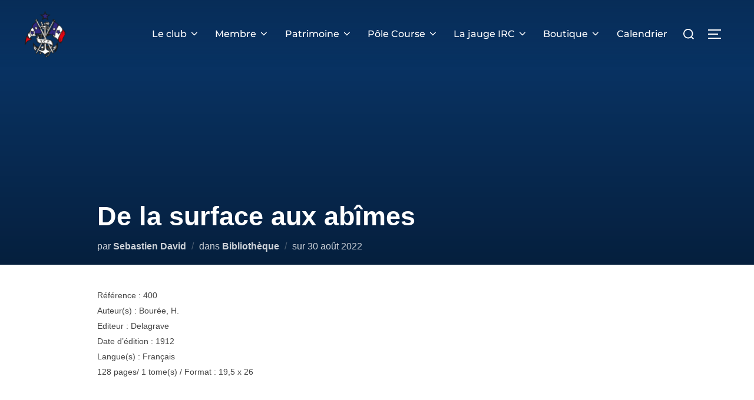

--- FILE ---
content_type: text/html; charset=UTF-8
request_url: https://ycf-club.fr/livre-ycf400/
body_size: 19179
content:
<!DOCTYPE html>
<html lang="fr-FR" class="no-js">
<head>
<meta charset="UTF-8" />
<meta name="viewport" content="width=device-width, initial-scale=1" />
<script>(function(html){html.className = html.className.replace(/\bno-js\b/,'js')})(document.documentElement);</script>
<title>De la surface aux abîmes</title>
<meta name='robots' content='max-image-preview:large' />
<script>window._wca = window._wca || [];</script>
<link rel='dns-prefetch' href='//stats.wp.com' />
<link rel="alternate" type="application/rss+xml" title=" &raquo; Flux" href="https://ycf-club.fr/feed/" />
<link rel="alternate" type="application/rss+xml" title=" &raquo; Flux des commentaires" href="https://ycf-club.fr/comments/feed/" />
<link rel="alternate" type="text/calendar" title=" &raquo; Flux iCal" href="https://ycf-club.fr/calendrier/?ical=1" />
<link rel="alternate" title="oEmbed (JSON)" type="application/json+oembed" href="https://ycf-club.fr/wp-json/oembed/1.0/embed?url=https%3A%2F%2Fycf-club.fr%2Flivre-ycf400%2F" />
<link rel="alternate" title="oEmbed (XML)" type="text/xml+oembed" href="https://ycf-club.fr/wp-json/oembed/1.0/embed?url=https%3A%2F%2Fycf-club.fr%2Flivre-ycf400%2F&#038;format=xml" />
<style id='wp-img-auto-sizes-contain-inline-css'>
img:is([sizes=auto i],[sizes^="auto," i]){contain-intrinsic-size:3000px 1500px}
/*# sourceURL=wp-img-auto-sizes-contain-inline-css */
</style>
<!-- <link rel='stylesheet' id='jetpack_related-posts-css' href='https://ycf-club.fr/wp-content/plugins/jetpack/modules/related-posts/related-posts.css?ver=20240116' media='all' /> -->
<!-- <link rel='stylesheet' id='wp-block-library-css' href='https://ycf-club.fr/wp-includes/css/dist/block-library/style.min.css?ver=dc7a7b27058754f7b95513e3b8221b68' media='all' /> -->
<link rel="stylesheet" type="text/css" href="//ycf-club.fr/wp-content/cache/wpfc-minified/er9302ji/64dgg.css" media="all"/>
<style id='wp-block-heading-inline-css'>
h1:where(.wp-block-heading).has-background,h2:where(.wp-block-heading).has-background,h3:where(.wp-block-heading).has-background,h4:where(.wp-block-heading).has-background,h5:where(.wp-block-heading).has-background,h6:where(.wp-block-heading).has-background{padding:1.25em 2.375em}h1.has-text-align-left[style*=writing-mode]:where([style*=vertical-lr]),h1.has-text-align-right[style*=writing-mode]:where([style*=vertical-rl]),h2.has-text-align-left[style*=writing-mode]:where([style*=vertical-lr]),h2.has-text-align-right[style*=writing-mode]:where([style*=vertical-rl]),h3.has-text-align-left[style*=writing-mode]:where([style*=vertical-lr]),h3.has-text-align-right[style*=writing-mode]:where([style*=vertical-rl]),h4.has-text-align-left[style*=writing-mode]:where([style*=vertical-lr]),h4.has-text-align-right[style*=writing-mode]:where([style*=vertical-rl]),h5.has-text-align-left[style*=writing-mode]:where([style*=vertical-lr]),h5.has-text-align-right[style*=writing-mode]:where([style*=vertical-rl]),h6.has-text-align-left[style*=writing-mode]:where([style*=vertical-lr]),h6.has-text-align-right[style*=writing-mode]:where([style*=vertical-rl]){rotate:180deg}
/*# sourceURL=https://ycf-club.fr/wp-includes/blocks/heading/style.min.css */
</style>
<style id='wp-block-group-inline-css'>
.wp-block-group{box-sizing:border-box}:where(.wp-block-group.wp-block-group-is-layout-constrained){position:relative}
/*# sourceURL=https://ycf-club.fr/wp-includes/blocks/group/style.min.css */
</style>
<style id='wp-block-group-theme-inline-css'>
:where(.wp-block-group.has-background){padding:1.25em 2.375em}
/*# sourceURL=https://ycf-club.fr/wp-includes/blocks/group/theme.min.css */
</style>
<style id='wp-block-paragraph-inline-css'>
.is-small-text{font-size:.875em}.is-regular-text{font-size:1em}.is-large-text{font-size:2.25em}.is-larger-text{font-size:3em}.has-drop-cap:not(:focus):first-letter{float:left;font-size:8.4em;font-style:normal;font-weight:100;line-height:.68;margin:.05em .1em 0 0;text-transform:uppercase}body.rtl .has-drop-cap:not(:focus):first-letter{float:none;margin-left:.1em}p.has-drop-cap.has-background{overflow:hidden}:root :where(p.has-background){padding:1.25em 2.375em}:where(p.has-text-color:not(.has-link-color)) a{color:inherit}p.has-text-align-left[style*="writing-mode:vertical-lr"],p.has-text-align-right[style*="writing-mode:vertical-rl"]{rotate:180deg}
/*# sourceURL=https://ycf-club.fr/wp-includes/blocks/paragraph/style.min.css */
</style>
<style id='wp-block-social-links-inline-css'>
.wp-block-social-links{background:none;box-sizing:border-box;margin-left:0;padding-left:0;padding-right:0;text-indent:0}.wp-block-social-links .wp-social-link a,.wp-block-social-links .wp-social-link a:hover{border-bottom:0;box-shadow:none;text-decoration:none}.wp-block-social-links .wp-social-link svg{height:1em;width:1em}.wp-block-social-links .wp-social-link span:not(.screen-reader-text){font-size:.65em;margin-left:.5em;margin-right:.5em}.wp-block-social-links.has-small-icon-size{font-size:16px}.wp-block-social-links,.wp-block-social-links.has-normal-icon-size{font-size:24px}.wp-block-social-links.has-large-icon-size{font-size:36px}.wp-block-social-links.has-huge-icon-size{font-size:48px}.wp-block-social-links.aligncenter{display:flex;justify-content:center}.wp-block-social-links.alignright{justify-content:flex-end}.wp-block-social-link{border-radius:9999px;display:block}@media not (prefers-reduced-motion){.wp-block-social-link{transition:transform .1s ease}}.wp-block-social-link{height:auto}.wp-block-social-link a{align-items:center;display:flex;line-height:0}.wp-block-social-link:hover{transform:scale(1.1)}.wp-block-social-links .wp-block-social-link.wp-social-link{display:inline-block;margin:0;padding:0}.wp-block-social-links .wp-block-social-link.wp-social-link .wp-block-social-link-anchor,.wp-block-social-links .wp-block-social-link.wp-social-link .wp-block-social-link-anchor svg,.wp-block-social-links .wp-block-social-link.wp-social-link .wp-block-social-link-anchor:active,.wp-block-social-links .wp-block-social-link.wp-social-link .wp-block-social-link-anchor:hover,.wp-block-social-links .wp-block-social-link.wp-social-link .wp-block-social-link-anchor:visited{color:currentColor;fill:currentColor}:where(.wp-block-social-links:not(.is-style-logos-only)) .wp-social-link{background-color:#f0f0f0;color:#444}:where(.wp-block-social-links:not(.is-style-logos-only)) .wp-social-link-amazon{background-color:#f90;color:#fff}:where(.wp-block-social-links:not(.is-style-logos-only)) .wp-social-link-bandcamp{background-color:#1ea0c3;color:#fff}:where(.wp-block-social-links:not(.is-style-logos-only)) .wp-social-link-behance{background-color:#0757fe;color:#fff}:where(.wp-block-social-links:not(.is-style-logos-only)) .wp-social-link-bluesky{background-color:#0a7aff;color:#fff}:where(.wp-block-social-links:not(.is-style-logos-only)) .wp-social-link-codepen{background-color:#1e1f26;color:#fff}:where(.wp-block-social-links:not(.is-style-logos-only)) .wp-social-link-deviantart{background-color:#02e49b;color:#fff}:where(.wp-block-social-links:not(.is-style-logos-only)) .wp-social-link-discord{background-color:#5865f2;color:#fff}:where(.wp-block-social-links:not(.is-style-logos-only)) .wp-social-link-dribbble{background-color:#e94c89;color:#fff}:where(.wp-block-social-links:not(.is-style-logos-only)) .wp-social-link-dropbox{background-color:#4280ff;color:#fff}:where(.wp-block-social-links:not(.is-style-logos-only)) .wp-social-link-etsy{background-color:#f45800;color:#fff}:where(.wp-block-social-links:not(.is-style-logos-only)) .wp-social-link-facebook{background-color:#0866ff;color:#fff}:where(.wp-block-social-links:not(.is-style-logos-only)) .wp-social-link-fivehundredpx{background-color:#000;color:#fff}:where(.wp-block-social-links:not(.is-style-logos-only)) .wp-social-link-flickr{background-color:#0461dd;color:#fff}:where(.wp-block-social-links:not(.is-style-logos-only)) .wp-social-link-foursquare{background-color:#e65678;color:#fff}:where(.wp-block-social-links:not(.is-style-logos-only)) .wp-social-link-github{background-color:#24292d;color:#fff}:where(.wp-block-social-links:not(.is-style-logos-only)) .wp-social-link-goodreads{background-color:#eceadd;color:#382110}:where(.wp-block-social-links:not(.is-style-logos-only)) .wp-social-link-google{background-color:#ea4434;color:#fff}:where(.wp-block-social-links:not(.is-style-logos-only)) .wp-social-link-gravatar{background-color:#1d4fc4;color:#fff}:where(.wp-block-social-links:not(.is-style-logos-only)) .wp-social-link-instagram{background-color:#f00075;color:#fff}:where(.wp-block-social-links:not(.is-style-logos-only)) .wp-social-link-lastfm{background-color:#e21b24;color:#fff}:where(.wp-block-social-links:not(.is-style-logos-only)) .wp-social-link-linkedin{background-color:#0d66c2;color:#fff}:where(.wp-block-social-links:not(.is-style-logos-only)) .wp-social-link-mastodon{background-color:#3288d4;color:#fff}:where(.wp-block-social-links:not(.is-style-logos-only)) .wp-social-link-medium{background-color:#000;color:#fff}:where(.wp-block-social-links:not(.is-style-logos-only)) .wp-social-link-meetup{background-color:#f6405f;color:#fff}:where(.wp-block-social-links:not(.is-style-logos-only)) .wp-social-link-patreon{background-color:#000;color:#fff}:where(.wp-block-social-links:not(.is-style-logos-only)) .wp-social-link-pinterest{background-color:#e60122;color:#fff}:where(.wp-block-social-links:not(.is-style-logos-only)) .wp-social-link-pocket{background-color:#ef4155;color:#fff}:where(.wp-block-social-links:not(.is-style-logos-only)) .wp-social-link-reddit{background-color:#ff4500;color:#fff}:where(.wp-block-social-links:not(.is-style-logos-only)) .wp-social-link-skype{background-color:#0478d7;color:#fff}:where(.wp-block-social-links:not(.is-style-logos-only)) .wp-social-link-snapchat{background-color:#fefc00;color:#fff;stroke:#000}:where(.wp-block-social-links:not(.is-style-logos-only)) .wp-social-link-soundcloud{background-color:#ff5600;color:#fff}:where(.wp-block-social-links:not(.is-style-logos-only)) .wp-social-link-spotify{background-color:#1bd760;color:#fff}:where(.wp-block-social-links:not(.is-style-logos-only)) .wp-social-link-telegram{background-color:#2aabee;color:#fff}:where(.wp-block-social-links:not(.is-style-logos-only)) .wp-social-link-threads{background-color:#000;color:#fff}:where(.wp-block-social-links:not(.is-style-logos-only)) .wp-social-link-tiktok{background-color:#000;color:#fff}:where(.wp-block-social-links:not(.is-style-logos-only)) .wp-social-link-tumblr{background-color:#011835;color:#fff}:where(.wp-block-social-links:not(.is-style-logos-only)) .wp-social-link-twitch{background-color:#6440a4;color:#fff}:where(.wp-block-social-links:not(.is-style-logos-only)) .wp-social-link-twitter{background-color:#1da1f2;color:#fff}:where(.wp-block-social-links:not(.is-style-logos-only)) .wp-social-link-vimeo{background-color:#1eb7ea;color:#fff}:where(.wp-block-social-links:not(.is-style-logos-only)) .wp-social-link-vk{background-color:#4680c2;color:#fff}:where(.wp-block-social-links:not(.is-style-logos-only)) .wp-social-link-wordpress{background-color:#3499cd;color:#fff}:where(.wp-block-social-links:not(.is-style-logos-only)) .wp-social-link-whatsapp{background-color:#25d366;color:#fff}:where(.wp-block-social-links:not(.is-style-logos-only)) .wp-social-link-x{background-color:#000;color:#fff}:where(.wp-block-social-links:not(.is-style-logos-only)) .wp-social-link-yelp{background-color:#d32422;color:#fff}:where(.wp-block-social-links:not(.is-style-logos-only)) .wp-social-link-youtube{background-color:red;color:#fff}:where(.wp-block-social-links.is-style-logos-only) .wp-social-link{background:none}:where(.wp-block-social-links.is-style-logos-only) .wp-social-link svg{height:1.25em;width:1.25em}:where(.wp-block-social-links.is-style-logos-only) .wp-social-link-amazon{color:#f90}:where(.wp-block-social-links.is-style-logos-only) .wp-social-link-bandcamp{color:#1ea0c3}:where(.wp-block-social-links.is-style-logos-only) .wp-social-link-behance{color:#0757fe}:where(.wp-block-social-links.is-style-logos-only) .wp-social-link-bluesky{color:#0a7aff}:where(.wp-block-social-links.is-style-logos-only) .wp-social-link-codepen{color:#1e1f26}:where(.wp-block-social-links.is-style-logos-only) .wp-social-link-deviantart{color:#02e49b}:where(.wp-block-social-links.is-style-logos-only) .wp-social-link-discord{color:#5865f2}:where(.wp-block-social-links.is-style-logos-only) .wp-social-link-dribbble{color:#e94c89}:where(.wp-block-social-links.is-style-logos-only) .wp-social-link-dropbox{color:#4280ff}:where(.wp-block-social-links.is-style-logos-only) .wp-social-link-etsy{color:#f45800}:where(.wp-block-social-links.is-style-logos-only) .wp-social-link-facebook{color:#0866ff}:where(.wp-block-social-links.is-style-logos-only) .wp-social-link-fivehundredpx{color:#000}:where(.wp-block-social-links.is-style-logos-only) .wp-social-link-flickr{color:#0461dd}:where(.wp-block-social-links.is-style-logos-only) .wp-social-link-foursquare{color:#e65678}:where(.wp-block-social-links.is-style-logos-only) .wp-social-link-github{color:#24292d}:where(.wp-block-social-links.is-style-logos-only) .wp-social-link-goodreads{color:#382110}:where(.wp-block-social-links.is-style-logos-only) .wp-social-link-google{color:#ea4434}:where(.wp-block-social-links.is-style-logos-only) .wp-social-link-gravatar{color:#1d4fc4}:where(.wp-block-social-links.is-style-logos-only) .wp-social-link-instagram{color:#f00075}:where(.wp-block-social-links.is-style-logos-only) .wp-social-link-lastfm{color:#e21b24}:where(.wp-block-social-links.is-style-logos-only) .wp-social-link-linkedin{color:#0d66c2}:where(.wp-block-social-links.is-style-logos-only) .wp-social-link-mastodon{color:#3288d4}:where(.wp-block-social-links.is-style-logos-only) .wp-social-link-medium{color:#000}:where(.wp-block-social-links.is-style-logos-only) .wp-social-link-meetup{color:#f6405f}:where(.wp-block-social-links.is-style-logos-only) .wp-social-link-patreon{color:#000}:where(.wp-block-social-links.is-style-logos-only) .wp-social-link-pinterest{color:#e60122}:where(.wp-block-social-links.is-style-logos-only) .wp-social-link-pocket{color:#ef4155}:where(.wp-block-social-links.is-style-logos-only) .wp-social-link-reddit{color:#ff4500}:where(.wp-block-social-links.is-style-logos-only) .wp-social-link-skype{color:#0478d7}:where(.wp-block-social-links.is-style-logos-only) .wp-social-link-snapchat{color:#fff;stroke:#000}:where(.wp-block-social-links.is-style-logos-only) .wp-social-link-soundcloud{color:#ff5600}:where(.wp-block-social-links.is-style-logos-only) .wp-social-link-spotify{color:#1bd760}:where(.wp-block-social-links.is-style-logos-only) .wp-social-link-telegram{color:#2aabee}:where(.wp-block-social-links.is-style-logos-only) .wp-social-link-threads{color:#000}:where(.wp-block-social-links.is-style-logos-only) .wp-social-link-tiktok{color:#000}:where(.wp-block-social-links.is-style-logos-only) .wp-social-link-tumblr{color:#011835}:where(.wp-block-social-links.is-style-logos-only) .wp-social-link-twitch{color:#6440a4}:where(.wp-block-social-links.is-style-logos-only) .wp-social-link-twitter{color:#1da1f2}:where(.wp-block-social-links.is-style-logos-only) .wp-social-link-vimeo{color:#1eb7ea}:where(.wp-block-social-links.is-style-logos-only) .wp-social-link-vk{color:#4680c2}:where(.wp-block-social-links.is-style-logos-only) .wp-social-link-whatsapp{color:#25d366}:where(.wp-block-social-links.is-style-logos-only) .wp-social-link-wordpress{color:#3499cd}:where(.wp-block-social-links.is-style-logos-only) .wp-social-link-x{color:#000}:where(.wp-block-social-links.is-style-logos-only) .wp-social-link-yelp{color:#d32422}:where(.wp-block-social-links.is-style-logos-only) .wp-social-link-youtube{color:red}.wp-block-social-links.is-style-pill-shape .wp-social-link{width:auto}:root :where(.wp-block-social-links .wp-social-link a){padding:.25em}:root :where(.wp-block-social-links.is-style-logos-only .wp-social-link a){padding:0}:root :where(.wp-block-social-links.is-style-pill-shape .wp-social-link a){padding-left:.6666666667em;padding-right:.6666666667em}.wp-block-social-links:not(.has-icon-color):not(.has-icon-background-color) .wp-social-link-snapchat .wp-block-social-link-label{color:#000}
/*# sourceURL=https://ycf-club.fr/wp-includes/blocks/social-links/style.min.css */
</style>
<style id='global-styles-inline-css'>
:root{--wp--preset--aspect-ratio--square: 1;--wp--preset--aspect-ratio--4-3: 4/3;--wp--preset--aspect-ratio--3-4: 3/4;--wp--preset--aspect-ratio--3-2: 3/2;--wp--preset--aspect-ratio--2-3: 2/3;--wp--preset--aspect-ratio--16-9: 16/9;--wp--preset--aspect-ratio--9-16: 9/16;--wp--preset--color--black: #000000;--wp--preset--color--cyan-bluish-gray: #abb8c3;--wp--preset--color--white: #ffffff;--wp--preset--color--pale-pink: #f78da7;--wp--preset--color--vivid-red: #cf2e2e;--wp--preset--color--luminous-vivid-orange: #ff6900;--wp--preset--color--luminous-vivid-amber: #fcb900;--wp--preset--color--light-green-cyan: #7bdcb5;--wp--preset--color--vivid-green-cyan: #00d084;--wp--preset--color--pale-cyan-blue: #8ed1fc;--wp--preset--color--vivid-cyan-blue: #0693e3;--wp--preset--color--vivid-purple: #9b51e0;--wp--preset--color--primary: #101010;--wp--preset--color--secondary: #1e73be;--wp--preset--color--header-footer: #101010;--wp--preset--color--tertiary: #6C6C77;--wp--preset--color--lightgrey: #D9D9D9;--wp--preset--color--foreground: #000;--wp--preset--color--background: #f9fafd;--wp--preset--color--light-background: #ffffff;--wp--preset--gradient--vivid-cyan-blue-to-vivid-purple: linear-gradient(135deg,rgb(6,147,227) 0%,rgb(155,81,224) 100%);--wp--preset--gradient--light-green-cyan-to-vivid-green-cyan: linear-gradient(135deg,rgb(122,220,180) 0%,rgb(0,208,130) 100%);--wp--preset--gradient--luminous-vivid-amber-to-luminous-vivid-orange: linear-gradient(135deg,rgb(252,185,0) 0%,rgb(255,105,0) 100%);--wp--preset--gradient--luminous-vivid-orange-to-vivid-red: linear-gradient(135deg,rgb(255,105,0) 0%,rgb(207,46,46) 100%);--wp--preset--gradient--very-light-gray-to-cyan-bluish-gray: linear-gradient(135deg,rgb(238,238,238) 0%,rgb(169,184,195) 100%);--wp--preset--gradient--cool-to-warm-spectrum: linear-gradient(135deg,rgb(74,234,220) 0%,rgb(151,120,209) 20%,rgb(207,42,186) 40%,rgb(238,44,130) 60%,rgb(251,105,98) 80%,rgb(254,248,76) 100%);--wp--preset--gradient--blush-light-purple: linear-gradient(135deg,rgb(255,206,236) 0%,rgb(152,150,240) 100%);--wp--preset--gradient--blush-bordeaux: linear-gradient(135deg,rgb(254,205,165) 0%,rgb(254,45,45) 50%,rgb(107,0,62) 100%);--wp--preset--gradient--luminous-dusk: linear-gradient(135deg,rgb(255,203,112) 0%,rgb(199,81,192) 50%,rgb(65,88,208) 100%);--wp--preset--gradient--pale-ocean: linear-gradient(135deg,rgb(255,245,203) 0%,rgb(182,227,212) 50%,rgb(51,167,181) 100%);--wp--preset--gradient--electric-grass: linear-gradient(135deg,rgb(202,248,128) 0%,rgb(113,206,126) 100%);--wp--preset--gradient--midnight: linear-gradient(135deg,rgb(2,3,129) 0%,rgb(40,116,252) 100%);--wp--preset--gradient--black-primary: linear-gradient(180deg, var(--wp--preset--color--secondary) 0%, var(--wp--preset--color--secondary) 73%, var(--wp--preset--color--background) 73%, var(--wp--preset--color--background) 100%);--wp--preset--gradient--black-secondary: linear-gradient(135deg,rgba(0,0,0,1) 50%,var(--wp--preset--color--tertiary) 100%);--wp--preset--font-size--small: clamp(14px, 0.875rem + ((1vw - 3.2px) * 0.227), 16px);--wp--preset--font-size--medium: clamp(16px, 1rem + ((1vw - 3.2px) * 0.455), 20px);--wp--preset--font-size--large: clamp(22px, 1.375rem + ((1vw - 3.2px) * 1.591), 36px);--wp--preset--font-size--x-large: clamp(30px, 1.875rem + ((1vw - 3.2px) * 2.273), 50px);--wp--preset--font-size--x-small: clamp(14px, 0.875rem + ((1vw - 3.2px) * 1), 14px);--wp--preset--font-size--max-36: clamp(24px, 1.5rem + ((1vw - 3.2px) * 1.364), 36px);--wp--preset--font-size--max-48: clamp(26px, 1.625rem + ((1vw - 3.2px) * 2.5), 48px);--wp--preset--font-size--max-60: clamp(30px, 1.875rem + ((1vw - 3.2px) * 3.409), 60px);--wp--preset--font-size--max-72: clamp(38px, 2.375rem + ((1vw - 3.2px) * 3.864), 72px);--wp--preset--spacing--20: 0.44rem;--wp--preset--spacing--30: 0.67rem;--wp--preset--spacing--40: 1rem;--wp--preset--spacing--50: 1.5rem;--wp--preset--spacing--60: 2.25rem;--wp--preset--spacing--70: 3.38rem;--wp--preset--spacing--80: 5.06rem;--wp--preset--spacing--x-small: 20px;--wp--preset--spacing--small: 40px;--wp--preset--spacing--medium: 60px;--wp--preset--spacing--large: 80px;--wp--preset--spacing--x-large: 100px;--wp--preset--shadow--natural: 6px 6px 9px rgba(0, 0, 0, 0.2);--wp--preset--shadow--deep: 12px 12px 50px rgba(0, 0, 0, 0.4);--wp--preset--shadow--sharp: 6px 6px 0px rgba(0, 0, 0, 0.2);--wp--preset--shadow--outlined: 6px 6px 0px -3px rgb(255, 255, 255), 6px 6px rgb(0, 0, 0);--wp--preset--shadow--crisp: 6px 6px 0px rgb(0, 0, 0);--wp--custom--font-weight--black: 900;--wp--custom--font-weight--bold: 700;--wp--custom--font-weight--extra-bold: 800;--wp--custom--font-weight--light: 300;--wp--custom--font-weight--medium: 500;--wp--custom--font-weight--regular: 400;--wp--custom--font-weight--semi-bold: 600;--wp--custom--line-height--body: 1.75;--wp--custom--line-height--heading: 1.1;--wp--custom--line-height--medium: 1.5;--wp--custom--line-height--one: 1;--wp--custom--spacing--outer: 30px;}:root { --wp--style--global--content-size: 950px;--wp--style--global--wide-size: 1200px; }:where(body) { margin: 0; }.wp-site-blocks { padding-top: var(--wp--style--root--padding-top); padding-bottom: var(--wp--style--root--padding-bottom); }.has-global-padding { padding-right: var(--wp--style--root--padding-right); padding-left: var(--wp--style--root--padding-left); }.has-global-padding > .alignfull { margin-right: calc(var(--wp--style--root--padding-right) * -1); margin-left: calc(var(--wp--style--root--padding-left) * -1); }.has-global-padding :where(:not(.alignfull.is-layout-flow) > .has-global-padding:not(.wp-block-block, .alignfull)) { padding-right: 0; padding-left: 0; }.has-global-padding :where(:not(.alignfull.is-layout-flow) > .has-global-padding:not(.wp-block-block, .alignfull)) > .alignfull { margin-left: 0; margin-right: 0; }.wp-site-blocks > .alignleft { float: left; margin-right: 2em; }.wp-site-blocks > .alignright { float: right; margin-left: 2em; }.wp-site-blocks > .aligncenter { justify-content: center; margin-left: auto; margin-right: auto; }:where(.wp-site-blocks) > * { margin-block-start: 20px; margin-block-end: 0; }:where(.wp-site-blocks) > :first-child { margin-block-start: 0; }:where(.wp-site-blocks) > :last-child { margin-block-end: 0; }:root { --wp--style--block-gap: 20px; }:root :where(.is-layout-flow) > :first-child{margin-block-start: 0;}:root :where(.is-layout-flow) > :last-child{margin-block-end: 0;}:root :where(.is-layout-flow) > *{margin-block-start: 20px;margin-block-end: 0;}:root :where(.is-layout-constrained) > :first-child{margin-block-start: 0;}:root :where(.is-layout-constrained) > :last-child{margin-block-end: 0;}:root :where(.is-layout-constrained) > *{margin-block-start: 20px;margin-block-end: 0;}:root :where(.is-layout-flex){gap: 20px;}:root :where(.is-layout-grid){gap: 20px;}.is-layout-flow > .alignleft{float: left;margin-inline-start: 0;margin-inline-end: 2em;}.is-layout-flow > .alignright{float: right;margin-inline-start: 2em;margin-inline-end: 0;}.is-layout-flow > .aligncenter{margin-left: auto !important;margin-right: auto !important;}.is-layout-constrained > .alignleft{float: left;margin-inline-start: 0;margin-inline-end: 2em;}.is-layout-constrained > .alignright{float: right;margin-inline-start: 2em;margin-inline-end: 0;}.is-layout-constrained > .aligncenter{margin-left: auto !important;margin-right: auto !important;}.is-layout-constrained > :where(:not(.alignleft):not(.alignright):not(.alignfull)){max-width: var(--wp--style--global--content-size);margin-left: auto !important;margin-right: auto !important;}.is-layout-constrained > .alignwide{max-width: var(--wp--style--global--wide-size);}body .is-layout-flex{display: flex;}.is-layout-flex{flex-wrap: wrap;align-items: center;}.is-layout-flex > :is(*, div){margin: 0;}body .is-layout-grid{display: grid;}.is-layout-grid > :is(*, div){margin: 0;}body{font-size: var(--wp--preset--font-size--small);font-weight: var(--wp--custom--font-weight--regular);line-height: var(--wp--custom--line-height--body);--wp--style--root--padding-top: 0px;--wp--style--root--padding-right: 0px;--wp--style--root--padding-bottom: 0px;--wp--style--root--padding-left: 0px;}a:where(:not(.wp-element-button)){color: var(--wp--preset--color--primary);text-decoration: underline;}:root :where(.wp-element-button, .wp-block-button__link){background-color: #32373c;border-radius: 0;border-width: 0;color: #fff;font-family: inherit;font-size: inherit;font-style: inherit;font-weight: inherit;letter-spacing: inherit;line-height: inherit;padding-top: 10px;padding-right: 25px;padding-bottom: 10px;padding-left: 25px;text-decoration: none;text-transform: inherit;}.has-black-color{color: var(--wp--preset--color--black) !important;}.has-cyan-bluish-gray-color{color: var(--wp--preset--color--cyan-bluish-gray) !important;}.has-white-color{color: var(--wp--preset--color--white) !important;}.has-pale-pink-color{color: var(--wp--preset--color--pale-pink) !important;}.has-vivid-red-color{color: var(--wp--preset--color--vivid-red) !important;}.has-luminous-vivid-orange-color{color: var(--wp--preset--color--luminous-vivid-orange) !important;}.has-luminous-vivid-amber-color{color: var(--wp--preset--color--luminous-vivid-amber) !important;}.has-light-green-cyan-color{color: var(--wp--preset--color--light-green-cyan) !important;}.has-vivid-green-cyan-color{color: var(--wp--preset--color--vivid-green-cyan) !important;}.has-pale-cyan-blue-color{color: var(--wp--preset--color--pale-cyan-blue) !important;}.has-vivid-cyan-blue-color{color: var(--wp--preset--color--vivid-cyan-blue) !important;}.has-vivid-purple-color{color: var(--wp--preset--color--vivid-purple) !important;}.has-primary-color{color: var(--wp--preset--color--primary) !important;}.has-secondary-color{color: var(--wp--preset--color--secondary) !important;}.has-header-footer-color{color: var(--wp--preset--color--header-footer) !important;}.has-tertiary-color{color: var(--wp--preset--color--tertiary) !important;}.has-lightgrey-color{color: var(--wp--preset--color--lightgrey) !important;}.has-foreground-color{color: var(--wp--preset--color--foreground) !important;}.has-background-color{color: var(--wp--preset--color--background) !important;}.has-light-background-color{color: var(--wp--preset--color--light-background) !important;}.has-black-background-color{background-color: var(--wp--preset--color--black) !important;}.has-cyan-bluish-gray-background-color{background-color: var(--wp--preset--color--cyan-bluish-gray) !important;}.has-white-background-color{background-color: var(--wp--preset--color--white) !important;}.has-pale-pink-background-color{background-color: var(--wp--preset--color--pale-pink) !important;}.has-vivid-red-background-color{background-color: var(--wp--preset--color--vivid-red) !important;}.has-luminous-vivid-orange-background-color{background-color: var(--wp--preset--color--luminous-vivid-orange) !important;}.has-luminous-vivid-amber-background-color{background-color: var(--wp--preset--color--luminous-vivid-amber) !important;}.has-light-green-cyan-background-color{background-color: var(--wp--preset--color--light-green-cyan) !important;}.has-vivid-green-cyan-background-color{background-color: var(--wp--preset--color--vivid-green-cyan) !important;}.has-pale-cyan-blue-background-color{background-color: var(--wp--preset--color--pale-cyan-blue) !important;}.has-vivid-cyan-blue-background-color{background-color: var(--wp--preset--color--vivid-cyan-blue) !important;}.has-vivid-purple-background-color{background-color: var(--wp--preset--color--vivid-purple) !important;}.has-primary-background-color{background-color: var(--wp--preset--color--primary) !important;}.has-secondary-background-color{background-color: var(--wp--preset--color--secondary) !important;}.has-header-footer-background-color{background-color: var(--wp--preset--color--header-footer) !important;}.has-tertiary-background-color{background-color: var(--wp--preset--color--tertiary) !important;}.has-lightgrey-background-color{background-color: var(--wp--preset--color--lightgrey) !important;}.has-foreground-background-color{background-color: var(--wp--preset--color--foreground) !important;}.has-background-background-color{background-color: var(--wp--preset--color--background) !important;}.has-light-background-background-color{background-color: var(--wp--preset--color--light-background) !important;}.has-black-border-color{border-color: var(--wp--preset--color--black) !important;}.has-cyan-bluish-gray-border-color{border-color: var(--wp--preset--color--cyan-bluish-gray) !important;}.has-white-border-color{border-color: var(--wp--preset--color--white) !important;}.has-pale-pink-border-color{border-color: var(--wp--preset--color--pale-pink) !important;}.has-vivid-red-border-color{border-color: var(--wp--preset--color--vivid-red) !important;}.has-luminous-vivid-orange-border-color{border-color: var(--wp--preset--color--luminous-vivid-orange) !important;}.has-luminous-vivid-amber-border-color{border-color: var(--wp--preset--color--luminous-vivid-amber) !important;}.has-light-green-cyan-border-color{border-color: var(--wp--preset--color--light-green-cyan) !important;}.has-vivid-green-cyan-border-color{border-color: var(--wp--preset--color--vivid-green-cyan) !important;}.has-pale-cyan-blue-border-color{border-color: var(--wp--preset--color--pale-cyan-blue) !important;}.has-vivid-cyan-blue-border-color{border-color: var(--wp--preset--color--vivid-cyan-blue) !important;}.has-vivid-purple-border-color{border-color: var(--wp--preset--color--vivid-purple) !important;}.has-primary-border-color{border-color: var(--wp--preset--color--primary) !important;}.has-secondary-border-color{border-color: var(--wp--preset--color--secondary) !important;}.has-header-footer-border-color{border-color: var(--wp--preset--color--header-footer) !important;}.has-tertiary-border-color{border-color: var(--wp--preset--color--tertiary) !important;}.has-lightgrey-border-color{border-color: var(--wp--preset--color--lightgrey) !important;}.has-foreground-border-color{border-color: var(--wp--preset--color--foreground) !important;}.has-background-border-color{border-color: var(--wp--preset--color--background) !important;}.has-light-background-border-color{border-color: var(--wp--preset--color--light-background) !important;}.has-vivid-cyan-blue-to-vivid-purple-gradient-background{background: var(--wp--preset--gradient--vivid-cyan-blue-to-vivid-purple) !important;}.has-light-green-cyan-to-vivid-green-cyan-gradient-background{background: var(--wp--preset--gradient--light-green-cyan-to-vivid-green-cyan) !important;}.has-luminous-vivid-amber-to-luminous-vivid-orange-gradient-background{background: var(--wp--preset--gradient--luminous-vivid-amber-to-luminous-vivid-orange) !important;}.has-luminous-vivid-orange-to-vivid-red-gradient-background{background: var(--wp--preset--gradient--luminous-vivid-orange-to-vivid-red) !important;}.has-very-light-gray-to-cyan-bluish-gray-gradient-background{background: var(--wp--preset--gradient--very-light-gray-to-cyan-bluish-gray) !important;}.has-cool-to-warm-spectrum-gradient-background{background: var(--wp--preset--gradient--cool-to-warm-spectrum) !important;}.has-blush-light-purple-gradient-background{background: var(--wp--preset--gradient--blush-light-purple) !important;}.has-blush-bordeaux-gradient-background{background: var(--wp--preset--gradient--blush-bordeaux) !important;}.has-luminous-dusk-gradient-background{background: var(--wp--preset--gradient--luminous-dusk) !important;}.has-pale-ocean-gradient-background{background: var(--wp--preset--gradient--pale-ocean) !important;}.has-electric-grass-gradient-background{background: var(--wp--preset--gradient--electric-grass) !important;}.has-midnight-gradient-background{background: var(--wp--preset--gradient--midnight) !important;}.has-black-primary-gradient-background{background: var(--wp--preset--gradient--black-primary) !important;}.has-black-secondary-gradient-background{background: var(--wp--preset--gradient--black-secondary) !important;}.has-small-font-size{font-size: var(--wp--preset--font-size--small) !important;}.has-medium-font-size{font-size: var(--wp--preset--font-size--medium) !important;}.has-large-font-size{font-size: var(--wp--preset--font-size--large) !important;}.has-x-large-font-size{font-size: var(--wp--preset--font-size--x-large) !important;}.has-x-small-font-size{font-size: var(--wp--preset--font-size--x-small) !important;}.has-max-36-font-size{font-size: var(--wp--preset--font-size--max-36) !important;}.has-max-48-font-size{font-size: var(--wp--preset--font-size--max-48) !important;}.has-max-60-font-size{font-size: var(--wp--preset--font-size--max-60) !important;}.has-max-72-font-size{font-size: var(--wp--preset--font-size--max-72) !important;}
:root :where(.wp-block-group){padding: 0px;}
/*# sourceURL=global-styles-inline-css */
</style>
<!-- <link rel='stylesheet' id='sgbooks-css' href='https://ycf-club.fr/wp-content/plugins/sgbooks/public/css/sgbooks-public.css?ver=1.0.0' media='all' /> -->
<link rel="stylesheet" type="text/css" href="//ycf-club.fr/wp-content/cache/wpfc-minified/7jbjnlmy/64dgg.css" media="all"/>
<style id='sgbooks-inline-css'>
:root {
--primary-color: #4a90e2;
--secondary-color: #2c3e50;
--accent-color: #f39c12;
--text-color: #333;
--border-radius: 12px;
--box-shadow: 0 4px 12px rgba(0,0,0,0.1);
}
.sgbooks-grid {
display: grid;
grid-template-columns: repeat(auto-fit, minmax(250px, 1fr));
gap: 20px;
margin: 30px 0;
}
.sgbooks-book {
background: white;
border-radius: var(--border-radius);
box-shadow: var(--box-shadow);
overflow: hidden;
display: flex;
flex-direction: column;
transition: transform 0.2s ease, box-shadow 0.2s ease;
}
.sgbooks-book:hover {
transform: translateY(-5px);
box-shadow: 0 8px 20px rgba(0,0,0,0.15);
}
/* Masquer l'image dans la liste */
.sgbooks-grid .sgbooks-thumbnail {
display: none;
}
/* Masquer la localisation dans la liste */
.sgbooks-location {
display: none;
}
.sgbooks-thumbnail {
position: relative;
overflow: hidden;
}
.sgbooks-cover {
width: 100%;
height: auto;
object-fit: cover;
display: block;
}
.sgbooks-details {
padding: 15px;
text-align: center;
}
.sgbooks-title {
font-size: 1.3em;
margin: 0 0 8px 0;
font-weight: bold;
}
.sgbooks-title a {
color: var(--secondary-color);
text-decoration: none;
transition: color 0.2s;
}
.sgbooks-title a:hover {
color: var(--accent-color);
}
.sgbooks-author {
color: #777;
font-size: 0.95em;
margin-bottom: 4px;
}
.sgbooks-location {
color: #aaa;
font-size: 0.85em;
}
.sgbooks-pagination {
text-align: center;
margin-top: 40px;
position: relative;
}
.sgbooks-pagination::after {
content: "";
display: block;
width: 60%;
height: 6px;
background: var(--primary-color);
border-radius: 3px;
margin: 20px auto 0;
}
.sgbooks-pagination a,
.sgbooks-pagination span {
display: inline-block;
padding: 10px 14px;
margin: 0 5px;
border-radius: var(--border-radius);
border: 1px solid #ddd;
background: #f9f9f9;
color: var(--secondary-color);
text-decoration: none;
transition: background 0.2s, color 0.2s, border 0.2s;
}
.sgbooks-pagination a:hover {
background: var(--primary-color);
color: white;
border-color: var(--primary-color);
}
.sgbooks-pagination .current {
background: var(--accent-color);
color: white;
border-color: var(--accent-color);
}
@media (max-width: 768px) {
.sgbooks-grid {
grid-template-columns: repeat(2, 1fr);
}
}
@media (max-width: 480px) {
.sgbooks-grid {
grid-template-columns: 1fr;
}
}
/* Mise en page spécifique pour la fiche d'un seul livre */
article.sgbook-single {
max-width: 900px;
margin: 40px auto;
background: white;
border-radius: 12px;
box-shadow: 0 4px 12px rgba(0,0,0,0.1);
padding: 30px;
}
article.sgbook-single .sgbooks-header {
text-align: center;
margin-bottom: 20px;
}
article.sgbook-single .sgbooks-title {
font-size: 2em;
color: #2c3e50;
margin: 0 0 50px 0 !important;
}
article.sgbook-single .sgbook-content {
display: flex;
flex-direction: column;
gap: 20px;
}
article.sgbook-single .sgbook-cover {
display: none;
}
article.sgbook-single .sgbook-description {
font-size: 1.1em;
color: #444;
}
article.sgbook-single .sgbook-details {
margin-top: 30px;
background: #f9f9f9;
padding: 20px;
border-radius: 8px;
}
article.sgbook-single .sgbook-details h2 {
margin-top: 0;
font-size: 1.5em;
color: #4a90e2;
}
article.sgbook-single .sgbooks-meta-field {
margin-bottom: 8px;
}
article.sgbook-single .sgbooks-meta-label {
font-weight: bold;
color: #2c3e50;
}
article.sgbook-single .sgbooks-meta-value {
color: #555;
}
/* masquer les suggestions de Jetpack */
article.sgbook-single .jp-relatedposts {
display: none !important;
}
/*# sourceURL=sgbooks-inline-css */
</style>
<!-- <link rel='stylesheet' id='rt-fontawsome-css' href='https://ycf-club.fr/wp-content/plugins/the-post-grid/assets/vendor/font-awesome/css/font-awesome.min.css?ver=7.8.8' media='all' /> -->
<!-- <link rel='stylesheet' id='rt-tpg-css' href='https://ycf-club.fr/wp-content/plugins/the-post-grid/assets/css/thepostgrid.min.css?ver=7.8.8' media='all' /> -->
<!-- <link rel='stylesheet' id='woocommerce-layout-css' href='https://ycf-club.fr/wp-content/plugins/woocommerce/assets/css/woocommerce-layout.css?ver=10.3.6' media='all' /> -->
<link rel="stylesheet" type="text/css" href="//ycf-club.fr/wp-content/cache/wpfc-minified/9lwlk4j5/64dgg.css" media="all"/>
<style id='woocommerce-layout-inline-css'>
.infinite-scroll .woocommerce-pagination {
display: none;
}
/*# sourceURL=woocommerce-layout-inline-css */
</style>
<!-- <link rel='stylesheet' id='woocommerce-smallscreen-css' href='https://ycf-club.fr/wp-content/plugins/woocommerce/assets/css/woocommerce-smallscreen.css?ver=10.3.6' media='only screen and (max-width: 768px)' /> -->
<link rel="stylesheet" type="text/css" href="//ycf-club.fr/wp-content/cache/wpfc-minified/f1mnecd7/64dgg.css" media="only screen and (max-width: 768px)"/>
<!-- <link rel='stylesheet' id='woocommerce-general-css' href='https://ycf-club.fr/wp-content/plugins/woocommerce/assets/css/woocommerce.css?ver=10.3.6' media='all' /> -->
<link rel="stylesheet" type="text/css" href="//ycf-club.fr/wp-content/cache/wpfc-minified/2y36lr7l/64dgg.css" media="all"/>
<style id='woocommerce-inline-inline-css'>
.woocommerce form .form-row .required { visibility: visible; }
/*# sourceURL=woocommerce-inline-inline-css */
</style>
<!-- <link rel='stylesheet' id='tribe-events-v2-single-skeleton-css' href='https://ycf-club.fr/wp-content/plugins/the-events-calendar/build/css/tribe-events-single-skeleton.css?ver=6.15.12.2' media='all' /> -->
<!-- <link rel='stylesheet' id='tribe-events-v2-single-skeleton-full-css' href='https://ycf-club.fr/wp-content/plugins/the-events-calendar/build/css/tribe-events-single-full.css?ver=6.15.12.2' media='all' /> -->
<!-- <link rel='stylesheet' id='tec-events-elementor-widgets-base-styles-css' href='https://ycf-club.fr/wp-content/plugins/the-events-calendar/build/css/integrations/plugins/elementor/widgets/widget-base.css?ver=6.15.12.2' media='all' /> -->
<!-- <link rel='stylesheet' id='brands-styles-css' href='https://ycf-club.fr/wp-content/plugins/woocommerce/assets/css/brands.css?ver=10.3.6' media='all' /> -->
<!-- <link rel='stylesheet' id='inspiro-google-fonts-css' href='https://ycf-club.fr/wp-content/fonts/20f75697033188b51b0fb071d375a5cd.css?ver=2.1.6' media='all' /> -->
<!-- <link rel='stylesheet' id='inspiro-style-css' href='https://ycf-club.fr/wp-content/themes/inspiro/assets/css/minified/style.min.css?ver=2.1.6' media='all' /> -->
<link rel="stylesheet" type="text/css" href="//ycf-club.fr/wp-content/cache/wpfc-minified/loktj3nk/64dgg.css" media="all"/>
<style id='inspiro-style-inline-css'>
body, button, input, select, textarea {
font-family: Arial, Helvetica, sans-serif  ;
font-weight: normal;
}
@media screen and (min-width: 782px) {
body, button, input, select, textarea {
font-size: 14px;
line-height: 1.2;
} }
body:not(.wp-custom-logo) a.custom-logo-text {
font-family: 'Onest', sans-serif;
font-weight: 700;
text-transform: uppercase;
}
@media screen and (min-width: 782px) {
body:not(.wp-custom-logo) a.custom-logo-text {
font-size: 26px;
line-height: 1;
} }
h1, h2, h3, h4, h5, h6, .home.blog .entry-title, .page .entry-title, .page-title, #comments>h3, #respond>h3, .wp-block-button a, .entry-footer {
font-family: Arial, Helvetica, sans-serif  ;
font-weight: normal;
line-height: 1;
}
.home.blog .entry-title, .single .entry-title, .single .entry-cover-image .entry-header .entry-title {
font-size: 24px;
font-weight: 600;
line-height: 1.4;
}
@media screen and (min-width: 641px) and (max-width: 1024px) {
.home.blog .entry-title, .single .entry-title, .single .entry-cover-image .entry-header .entry-title {
font-size: 32px;
} }
@media screen and (min-width: 1025px) {
.home.blog .entry-title, .single .entry-title, .single .entry-cover-image .entry-header .entry-title {
font-size: 45px;
} }
.page .entry-title, .page-title, .page .entry-cover-image .entry-header .entry-title {
font-size: 24px;
font-weight: 600;
line-height: 1.4;
text-align: left;
}
@media screen and (min-width: 641px) and (max-width: 1024px) {
.page .entry-title, .page-title, .page .entry-cover-image .entry-header .entry-title {
font-size: 32px;
} }
@media screen and (min-width: 1025px) {
.page .entry-title, .page-title, .page .entry-cover-image .entry-header .entry-title {
font-size: 45px;
} }
.entry-content h1, .widget-area h1, h1:not(.entry-title):not(.page-title):not(.site-title) {
font-size: 24px;
font-weight: 600;
line-height: 1.4;
}
@media screen and (min-width: 641px) and (max-width: 1024px) {
.entry-content h1, .widget-area h1, h1:not(.entry-title):not(.page-title):not(.site-title) {
font-size: 32px;
} }
@media screen and (min-width: 1025px) {
.entry-content h1, .widget-area h1, h1:not(.entry-title):not(.page-title):not(.site-title) {
font-size: 45px;
} }
.entry-content h2, .page-content h2, .comment-content h2 {
font-size: 30px;
font-weight: 600;
line-height: 1.4;
}
.entry-content h3, .page-content h3, .comment-content h3 {
font-size: 24px;
font-weight: 600;
line-height: 1.4;
}
.entry-content h4, .page-content h4, .comment-content h4 {
font-size: 16px;
font-weight: 600;
line-height: 1.4;
}
.entry-content h5, .page-content h5, .comment-content h5 {
font-size: 14px;
font-weight: 600;
line-height: 1.4;
}
.entry-content h6, .page-content h6, .comment-content h6 {
font-size: 13px;
font-weight: 600;
line-height: 1.4;
}
.site-title {
font-family: Arial, Helvetica, sans-serif  ;
font-weight: normal;
line-height: 1.25;
}
@media screen and (min-width: 782px) {
.site-title {
font-size: 80px;
} }
.site-description {
font-family: Inter;
line-height: 1.8;
}
@media screen and (min-width: 782px) {
.site-description {
font-size: 20px;
} }
.custom-header-button {
font-family: Inter;
line-height: 1.3;
}
@media screen and (min-width: 782px) {
.custom-header-button {
font-size: 16px;
} }
.navbar-nav a {
font-family: Montserrat;
font-weight: 500;
line-height: 1.3;
}
@media screen and (min-width: 782px) {
.navbar-nav a {
font-size: 16px;
} }
@media screen and (max-width: 64em) {
.navbar-nav li a {
font-family: Montserrat;
font-size: 16px;
font-weight: 600;
text-transform: uppercase;
line-height: 1.3;
} }
:root {
--container-width: 1200px;
--container-width-narrow: 950px;
--container-padding: 30px;
}
/* Dynamic responsive padding media queries */
@media (max-width: 1260px) {
.wrap,
.inner-wrap,
.page .entry-content,
.page:not(.inspiro-front-page) .entry-footer,
.single .entry-wrapper,
.single.has-sidebar.page-layout-sidebar-right .entry-header .inner-wrap,
.wp-block-group > .wp-block-group__inner-container {
padding-left: 30px;
padding-right: 30px;
}
}
@media (max-width: 1010px) {
.single .entry-header .inner-wrap,
.single .entry-content,
.single .entry-footer,
#comments {
padding-left: 30px;
padding-right: 30px;
}
}
/*# sourceURL=inspiro-style-inline-css */
</style>
<!-- <link rel='stylesheet' id='wp-members-css' href='https://ycf-club.fr/wp-content/plugins/wp-members/assets/css/forms/generic-no-float.min.css?ver=3.5.4.3' media='all' /> -->
<!-- <link rel='stylesheet' id='tablepress-default-css' href='https://ycf-club.fr/wp-content/plugins/tablepress/css/build/default.css?ver=3.2.5' media='all' /> -->
<link rel="stylesheet" type="text/css" href="//ycf-club.fr/wp-content/cache/wpfc-minified/6mqvic0l/64dgg.css" media="all"/>
<script src='//ycf-club.fr/wp-content/cache/wpfc-minified/6olb7qxe/64dgg.js' type="text/javascript"></script>
<!-- <script src="https://ycf-club.fr/wp-includes/js/jquery/jquery.min.js?ver=3.7.1" id="jquery-core-js"></script> -->
<!-- <script src="https://ycf-club.fr/wp-includes/js/jquery/jquery-migrate.min.js?ver=3.4.1" id="jquery-migrate-js"></script> -->
<script id="yaymail-notice-js-extra">
var yaymail_notice = {"admin_ajax":"https://ycf-club.fr/wp-admin/admin-ajax.php","nonce":"7715e78701"};
//# sourceURL=yaymail-notice-js-extra
</script>
<script src='//ycf-club.fr/wp-content/cache/wpfc-minified/19o7l86/64dgg.js' type="text/javascript"></script>
<!-- <script src="https://ycf-club.fr/wp-content/plugins/yaymail/assets/scripts/notice.js?ver=4.3.1" id="yaymail-notice-js"></script> -->
<script id="jetpack_related-posts-js-extra">
var related_posts_js_options = {"post_heading":"h4"};
//# sourceURL=jetpack_related-posts-js-extra
</script>
<script src='//ycf-club.fr/wp-content/cache/wpfc-minified/ehofq08m/64dgg.js' type="text/javascript"></script>
<!-- <script src="https://ycf-club.fr/wp-content/plugins/jetpack/_inc/build/related-posts/related-posts.min.js?ver=20240116" id="jetpack_related-posts-js"></script> -->
<!-- <script src="https://ycf-club.fr/wp-content/plugins/woocommerce/assets/js/jquery-blockui/jquery.blockUI.min.js?ver=2.7.0-wc.10.3.6" id="wc-jquery-blockui-js" defer data-wp-strategy="defer"></script> -->
<!-- <script src="https://ycf-club.fr/wp-content/plugins/woocommerce/assets/js/js-cookie/js.cookie.min.js?ver=2.1.4-wc.10.3.6" id="wc-js-cookie-js" defer data-wp-strategy="defer"></script> -->
<script id="woocommerce-js-extra">
var woocommerce_params = {"ajax_url":"/wp-admin/admin-ajax.php","wc_ajax_url":"/?wc-ajax=%%endpoint%%","i18n_password_show":"Afficher le mot de passe","i18n_password_hide":"Masquer le mot de passe"};
//# sourceURL=woocommerce-js-extra
</script>
<script src='//ycf-club.fr/wp-content/cache/wpfc-minified/7agxkfqw/64dgg.js' type="text/javascript"></script>
<!-- <script src="https://ycf-club.fr/wp-content/plugins/woocommerce/assets/js/frontend/woocommerce.min.js?ver=10.3.6" id="woocommerce-js" defer data-wp-strategy="defer"></script> -->
<script src="https://stats.wp.com/s-202549.js" id="woocommerce-analytics-js" defer data-wp-strategy="defer"></script>
<link rel="https://api.w.org/" href="https://ycf-club.fr/wp-json/" /><link rel="alternate" title="JSON" type="application/json" href="https://ycf-club.fr/wp-json/wp/v2/posts/2751" /><link rel="EditURI" type="application/rsd+xml" title="RSD" href="https://ycf-club.fr/xmlrpc.php?rsd" />
<link rel="canonical" href="https://ycf-club.fr/livre-ycf400/" />
<link rel='shortlink' href='https://ycf-club.fr/?p=2751' />
<style>
:root {
--tpg-primary-color: #0d6efd;
--tpg-secondary-color: #0654c4;
--tpg-primary-light: #c4d0ff
}
</style>
<meta name="et-api-version" content="v1"><meta name="et-api-origin" content="https://ycf-club.fr"><link rel="https://theeventscalendar.com/" href="https://ycf-club.fr/wp-json/tribe/tickets/v1/" /><meta name="tec-api-version" content="v1"><meta name="tec-api-origin" content="https://ycf-club.fr"><link rel="alternate" href="https://ycf-club.fr/wp-json/tribe/events/v1/" />	<style>img#wpstats{display:none}</style>
<style type="text/css" id="custom-theme-colors" data-hex="#1e73be" data-palette="default" data-scheme="custom">
/**
* Inspiro Lite: Custom Color Scheme
*/
:root {
--inspiro-primary-color: #1e73be;
--inspiro-secondary-color: #1e73be;
--inspiro-tertiary-color: #1e73be;
--inspiro-accent-color: #1e73be;
}
body {
--wp--preset--color--secondary: #1e73be;
}
</style>
<noscript><style>.woocommerce-product-gallery{ opacity: 1 !important; }</style></noscript>
<meta name="generator" content="Elementor 3.33.2; features: additional_custom_breakpoints; settings: css_print_method-external, google_font-enabled, font_display-auto">
<style>
.e-con.e-parent:nth-of-type(n+4):not(.e-lazyloaded):not(.e-no-lazyload),
.e-con.e-parent:nth-of-type(n+4):not(.e-lazyloaded):not(.e-no-lazyload) * {
background-image: none !important;
}
@media screen and (max-height: 1024px) {
.e-con.e-parent:nth-of-type(n+3):not(.e-lazyloaded):not(.e-no-lazyload),
.e-con.e-parent:nth-of-type(n+3):not(.e-lazyloaded):not(.e-no-lazyload) * {
background-image: none !important;
}
}
@media screen and (max-height: 640px) {
.e-con.e-parent:nth-of-type(n+2):not(.e-lazyloaded):not(.e-no-lazyload),
.e-con.e-parent:nth-of-type(n+2):not(.e-lazyloaded):not(.e-no-lazyload) * {
background-image: none !important;
}
}
</style>
<style id="inspiro-custom-header-styles">
.site-title a,
.colors-dark .site-title a,
.site-title a,
body.has-header-image .site-title a,
body.has-header-video .site-title a,
body.has-header-image.colors-dark .site-title a,
body.has-header-video.colors-dark .site-title a,
body.has-header-image .site-title a,
body.has-header-video .site-title a,
.site-description,
.colors-dark .site-description,
.site-description,
body.has-header-image .site-description,
body.has-header-video .site-description,
body.has-header-image.colors-dark .site-description,
body.has-header-video.colors-dark .site-description,
body.has-header-image .site-description,
body.has-header-video .site-description {
color: #fff;
}
.custom-header-button {
color: #ffffff;
border-color: #ffffff;
}
.custom-header-button:hover {
color: #ffffff;
}
.custom-header-button:hover {
background-color: #002469 !important;
border-color: #002469 !important;
}
.headroom--not-top .navbar,
.has-header-image.home.blog .headroom--not-top .navbar,
.has-header-image.inspiro-front-page .headroom--not-top .navbar,
.has-header-video.home.blog .headroom--not-top .navbar,
.has-header-video.inspiro-front-page .headroom--not-top .navbar {
background-color: rgba(0,0,0,0.9);
}
a.custom-logo-text:hover {
color: #ffffff;
}
/* hero section */
.has-header-image .custom-header-media:before {
background-image: linear-gradient(to bottom,
rgba(0, 0, 0, 0.3) 0%,
rgba(0, 0, 0, 0.5) 100%);
/*background-image: linear-gradient(to bottom, rgba(0, 0, 0, .7) 0%, rgba(0, 0, 0, 0.5) 100%)*/
}
/* content */
/* sidebar */
/* footer */
/* general */
</style>
<style id="custom-background-css">
body.custom-background { background-color: #fff; background-image: url("https://ycf-club.fr/wp-content/uploads/2022/03/Blanc.png"); background-position: left top; background-size: cover; background-repeat: no-repeat; background-attachment: fixed; }
</style>
<link rel="icon" href="https://ycf-club.fr/wp-content/uploads/2022/03/cropped-logo-YCF-1-65x65.jpg" sizes="32x32" />
<link rel="icon" href="https://ycf-club.fr/wp-content/uploads/2022/03/cropped-logo-YCF-1-300x300.jpg" sizes="192x192" />
<link rel="apple-touch-icon" href="https://ycf-club.fr/wp-content/uploads/2022/03/cropped-logo-YCF-1-300x300.jpg" />
<meta name="msapplication-TileImage" content="https://ycf-club.fr/wp-content/uploads/2022/03/cropped-logo-YCF-1-300x300.jpg" />
<style id="wp-custom-css">
.site-info { display: none; }
.post-author  { display: none; }
.single-featured-image-header {
display: block !important;
}
</style>
<!-- <link rel='stylesheet' id='wc-blocks-style-css' href='https://ycf-club.fr/wp-content/plugins/woocommerce/assets/client/blocks/wc-blocks.css?ver=wc-10.3.6' media='all' /> -->
<link rel="stylesheet" type="text/css" href="//ycf-club.fr/wp-content/cache/wpfc-minified/jqcgxok4/64dgg.css" media="all"/>
</head>
<body class="wp-singular post-template-default single single-post postid-2751 single-format-standard custom-background wp-custom-logo wp-embed-responsive wp-theme-inspiro theme-inspiro rttpg rttpg-7.8.8 radius-frontend rttpg-body-wrap rttpg-flaticon woocommerce-no-js tribe-no-js tec-no-tickets-on-recurring tec-no-rsvp-on-recurring group-blog has-header-image has-sidebar inspiro--with-page-nav page-layout-full-width post-display-content-Excerpt colors-custom elementor-default elementor-kit-2032 tribe-theme-inspiro">
<aside id="side-nav" class="side-nav" tabindex="-1">
<div class="side-nav__scrollable-container">
<div class="side-nav__wrap">
<div class="side-nav__close-button">
<button type="button" class="navbar-toggle">
<span class="screen-reader-text">Afficher/masquer la navigation</span>
<span class="icon-bar"></span>
<span class="icon-bar"></span>
<span class="icon-bar"></span>
</button>
</div>
<nav class="mobile-menu-wrapper" aria-label="Menu mobile" role="navigation">
<ul id="menu-avec-uncl" class="nav navbar-nav"><li id="menu-item-1884" class="menu-item menu-item-type-post_type menu-item-object-page menu-item-home menu-item-has-children menu-item-1884"><a href="https://ycf-club.fr/">Le club<svg class="svg-icon svg-icon-angle-down" aria-hidden="true" role="img" focusable="false" xmlns="https://www.w3.org/2000/svg" width="21" height="32" viewBox="0 0 21 32"><path d="M19.196 13.143q0 0.232-0.179 0.411l-8.321 8.321q-0.179 0.179-0.411 0.179t-0.411-0.179l-8.321-8.321q-0.179-0.179-0.179-0.411t0.179-0.411l0.893-0.893q0.179-0.179 0.411-0.179t0.411 0.179l7.018 7.018 7.018-7.018q0.179-0.179 0.411-0.179t0.411 0.179l0.893 0.893q0.179 0.179 0.179 0.411z"></path></svg></a>
<ul class="sub-menu">
<li id="menu-item-1901" class="menu-item menu-item-type-post_type menu-item-object-page menu-item-1901"><a href="https://ycf-club.fr/les-salons/">La Salle à manger et les Salons</a></li>
<li id="menu-item-1902" class="menu-item menu-item-type-post_type menu-item-object-page menu-item-1902"><a href="https://ycf-club.fr/les-clubs-allies/">Les Clubs alliés</a></li>
<li id="menu-item-2180" class="menu-item menu-item-type-post_type menu-item-object-page menu-item-2180"><a href="https://ycf-club.fr/gouvernance/">Gouvernance</a></li>
<li id="menu-item-92681" class="menu-item menu-item-type-post_type menu-item-object-page menu-item-92681"><a href="https://ycf-club.fr/commissions/">Les commissions par pôle</a></li>
<li id="menu-item-1908" class="menu-item menu-item-type-post_type menu-item-object-page menu-item-1908"><a href="https://ycf-club.fr/partenaires/">Partenaires</a></li>
<li id="menu-item-11620" class="menu-item menu-item-type-post_type menu-item-object-page menu-item-11620"><a href="https://ycf-club.fr/mecenat/">Mécénat et sponsoring</a></li>
</ul>
</li>
<li id="menu-item-11005" class="menu-item menu-item-type-post_type menu-item-object-page menu-item-has-children menu-item-11005"><a href="https://ycf-club.fr/connexion/">Membre<svg class="svg-icon svg-icon-angle-down" aria-hidden="true" role="img" focusable="false" xmlns="https://www.w3.org/2000/svg" width="21" height="32" viewBox="0 0 21 32"><path d="M19.196 13.143q0 0.232-0.179 0.411l-8.321 8.321q-0.179 0.179-0.411 0.179t-0.411-0.179l-8.321-8.321q-0.179-0.179-0.179-0.411t0.179-0.411l0.893-0.893q0.179-0.179 0.411-0.179t0.411 0.179l7.018 7.018 7.018-7.018q0.179-0.179 0.411-0.179t0.411 0.179l0.893 0.893q0.179 0.179 0.179 0.411z"></path></svg></a>
<ul class="sub-menu">
<li id="menu-item-12178" class="menu-item menu-item-type-post_type menu-item-object-page menu-item-12178"><a href="https://ycf-club.fr/prelevement/">Demande de prélèvement</a></li>
<li id="menu-item-2232" class="menu-item menu-item-type-post_type menu-item-object-page menu-item-2232"><a href="https://ycf-club.fr/concession-de-guidon/">Concession de guidon</a></li>
</ul>
</li>
<li id="menu-item-1915" class="menu-item menu-item-type-post_type menu-item-object-page menu-item-has-children menu-item-1915"><a href="https://ycf-club.fr/a-propos-de/">Patrimoine<svg class="svg-icon svg-icon-angle-down" aria-hidden="true" role="img" focusable="false" xmlns="https://www.w3.org/2000/svg" width="21" height="32" viewBox="0 0 21 32"><path d="M19.196 13.143q0 0.232-0.179 0.411l-8.321 8.321q-0.179 0.179-0.411 0.179t-0.411-0.179l-8.321-8.321q-0.179-0.179-0.179-0.411t0.179-0.411l0.893-0.893q0.179-0.179 0.411-0.179t0.411 0.179l7.018 7.018 7.018-7.018q0.179-0.179 0.411-0.179t0.411 0.179l0.893 0.893q0.179 0.179 0.179 0.411z"></path></svg></a>
<ul class="sub-menu">
<li id="menu-item-78572" class="menu-item menu-item-type-post_type menu-item-object-page menu-item-78572"><a href="https://ycf-club.fr/notre-bibliotheque/">Notre bibliothèque</a></li>
<li id="menu-item-1911" class="menu-item menu-item-type-post_type menu-item-object-page menu-item-1911"><a href="https://ycf-club.fr/prix-du-conseil-du-ycf/">Prix du Conseil du YCF</a></li>
<li id="menu-item-1893" class="menu-item menu-item-type-post_type menu-item-object-page menu-item-1893"><a href="https://ycf-club.fr/concession-de-guidon/">Concession de guidon</a></li>
<li id="menu-item-1899" class="menu-item menu-item-type-post_type menu-item-object-page menu-item-1899"><a href="https://ycf-club.fr/la-galerie-du-ycf/">La Galerie du YCF</a></li>
<li id="menu-item-1907" class="menu-item menu-item-type-post_type menu-item-object-page menu-item-1907"><a href="https://ycf-club.fr/musee-national-de-la-marine/">Musée National de la Marine</a></li>
<li id="menu-item-2229" class="menu-item menu-item-type-post_type menu-item-object-page menu-item-2229"><a href="https://ycf-club.fr/expeditions-polaires/">Expéditions polaires</a></li>
</ul>
</li>
<li id="menu-item-11015" class="menu-item menu-item-type-post_type menu-item-object-page menu-item-has-children menu-item-11015"><a href="https://ycf-club.fr/pole-course/">Pôle Course<svg class="svg-icon svg-icon-angle-down" aria-hidden="true" role="img" focusable="false" xmlns="https://www.w3.org/2000/svg" width="21" height="32" viewBox="0 0 21 32"><path d="M19.196 13.143q0 0.232-0.179 0.411l-8.321 8.321q-0.179 0.179-0.411 0.179t-0.411-0.179l-8.321-8.321q-0.179-0.179-0.179-0.411t0.179-0.411l0.893-0.893q0.179-0.179 0.411-0.179t0.411 0.179l7.018 7.018 7.018-7.018q0.179-0.179 0.411-0.179t0.411 0.179l0.893 0.893q0.179 0.179 0.179 0.411z"></path></svg></a>
<ul class="sub-menu">
<li id="menu-item-15601" class="menu-item menu-item-type-post_type menu-item-object-page menu-item-has-children menu-item-15601"><a href="https://ycf-club.fr/course-au-large/">Course au large<svg class="svg-icon svg-icon-angle-down" aria-hidden="true" role="img" focusable="false" xmlns="https://www.w3.org/2000/svg" width="21" height="32" viewBox="0 0 21 32"><path d="M19.196 13.143q0 0.232-0.179 0.411l-8.321 8.321q-0.179 0.179-0.411 0.179t-0.411-0.179l-8.321-8.321q-0.179-0.179-0.179-0.411t0.179-0.411l0.893-0.893q0.179-0.179 0.411-0.179t0.411 0.179l7.018 7.018 7.018-7.018q0.179-0.179 0.411-0.179t0.411 0.179l0.893 0.893q0.179 0.179 0.179 0.411z"></path></svg></a>
<ul class="sub-menu">
<li id="menu-item-18178" class="menu-item menu-item-type-post_type menu-item-object-page menu-item-18178"><a href="https://ycf-club.fr/defi-pourquoi-pas/">Défi Pourquoi Pas</a></li>
<li id="menu-item-1892" class="menu-item menu-item-type-post_type menu-item-object-page menu-item-1892"><a href="https://ycf-club.fr/class30-od/">Sun Fast 30 OD</a></li>
<li id="menu-item-1891" class="menu-item menu-item-type-post_type menu-item-object-page menu-item-1891"><a href="https://ycf-club.fr/championnat-mediterranee/">Championnat IRC Méditerranée</a></li>
<li id="menu-item-1890" class="menu-item menu-item-type-post_type menu-item-object-page menu-item-1890"><a href="https://ycf-club.fr/championnat-manche-atlantique/">Championnat IRC Manche-Atlantique</a></li>
<li id="menu-item-11234" class="menu-item menu-item-type-post_type menu-item-object-page menu-item-11234"><a href="https://ycf-club.fr/innovation/">Innovation</a></li>
</ul>
</li>
<li id="menu-item-12064" class="menu-item menu-item-type-post_type menu-item-object-page menu-item-has-children menu-item-12064"><a href="https://ycf-club.fr/classique/">Classiques et métriques<svg class="svg-icon svg-icon-angle-down" aria-hidden="true" role="img" focusable="false" xmlns="https://www.w3.org/2000/svg" width="21" height="32" viewBox="0 0 21 32"><path d="M19.196 13.143q0 0.232-0.179 0.411l-8.321 8.321q-0.179 0.179-0.411 0.179t-0.411-0.179l-8.321-8.321q-0.179-0.179-0.179-0.411t0.179-0.411l0.893-0.893q0.179-0.179 0.411-0.179t0.411 0.179l7.018 7.018 7.018-7.018q0.179-0.179 0.411-0.179t0.411 0.179l0.893 0.893q0.179 0.179 0.179 0.411z"></path></svg></a>
<ul class="sub-menu">
<li id="menu-item-15578" class="menu-item menu-item-type-custom menu-item-object-custom menu-item-15578"><a href="https://coupedefrance.org/">Coupe de France</a></li>
<li id="menu-item-13311" class="menu-item menu-item-type-post_type menu-item-object-page menu-item-13311"><a href="https://ycf-club.fr/cda/">Coupe d’Automne du YCF</a></li>
<li id="menu-item-14978" class="menu-item menu-item-type-post_type menu-item-object-page menu-item-14978"><a href="https://ycf-club.fr/en-mer/cdp/">Coupe de Printemps du YCF</a></li>
</ul>
</li>
<li id="menu-item-15582" class="menu-item menu-item-type-post_type menu-item-object-page menu-item-has-children menu-item-15582"><a href="https://ycf-club.fr/courses-oceaniques/">Courses océaniques<svg class="svg-icon svg-icon-angle-down" aria-hidden="true" role="img" focusable="false" xmlns="https://www.w3.org/2000/svg" width="21" height="32" viewBox="0 0 21 32"><path d="M19.196 13.143q0 0.232-0.179 0.411l-8.321 8.321q-0.179 0.179-0.411 0.179t-0.411-0.179l-8.321-8.321q-0.179-0.179-0.179-0.411t0.179-0.411l0.893-0.893q0.179-0.179 0.411-0.179t0.411 0.179l7.018 7.018 7.018-7.018q0.179-0.179 0.411-0.179t0.411 0.179l0.893 0.893q0.179 0.179 0.179 0.411z"></path></svg></a>
<ul class="sub-menu">
<li id="menu-item-15583" class="menu-item menu-item-type-custom menu-item-object-custom menu-item-15583"><a href="https://cap-martinique.com/">Transat Cap Martinique</a></li>
<li id="menu-item-15579" class="menu-item menu-item-type-custom menu-item-object-custom menu-item-15579"><a href="http://rorctransatlantic.rorc.org/">RORC Transatlantic Race</a></li>
</ul>
</li>
<li id="menu-item-1912" class="menu-item menu-item-type-post_type menu-item-object-page menu-item-1912"><a href="https://ycf-club.fr/coupes-trophees/">Coupes, Trophées, prix et distinctions</a></li>
</ul>
</li>
<li id="menu-item-1916" class="menu-item menu-item-type-post_type menu-item-object-page menu-item-has-children menu-item-1916"><a href="https://ycf-club.fr/irc/">La jauge IRC<svg class="svg-icon svg-icon-angle-down" aria-hidden="true" role="img" focusable="false" xmlns="https://www.w3.org/2000/svg" width="21" height="32" viewBox="0 0 21 32"><path d="M19.196 13.143q0 0.232-0.179 0.411l-8.321 8.321q-0.179 0.179-0.411 0.179t-0.411-0.179l-8.321-8.321q-0.179-0.179-0.179-0.411t0.179-0.411l0.893-0.893q0.179-0.179 0.411-0.179t0.411 0.179l7.018 7.018 7.018-7.018q0.179-0.179 0.411-0.179t0.411 0.179l0.893 0.893q0.179 0.179 0.179 0.411z"></path></svg></a>
<ul class="sub-menu">
<li id="menu-item-1909" class="menu-item menu-item-type-post_type menu-item-object-page menu-item-1909"><a href="https://ycf-club.fr/preparer-mon-certificat/">Mon Certificat IRC</a></li>
<li id="menu-item-1914" class="menu-item menu-item-type-post_type menu-item-object-page menu-item-1914"><a href="https://ycf-club.fr/regles-irc/">Règles IRC</a></li>
<li id="menu-item-10877" class="menu-item menu-item-type-post_type menu-item-object-page menu-item-10877"><a href="https://ycf-club.fr/les-correspondants-irc/">Mesureurs et correspondants IRC</a></li>
<li id="menu-item-1887" class="menu-item menu-item-type-post_type menu-item-object-page menu-item-1887"><a href="https://ycf-club.fr/autorites-de-rating-irc/">Autorités de Rating IRC</a></li>
<li id="menu-item-1900" class="menu-item menu-item-type-post_type menu-item-object-page menu-item-1900"><a href="https://ycf-club.fr/le-jargon/">Le jargon</a></li>
<li id="menu-item-1906" class="menu-item menu-item-type-post_type menu-item-object-page menu-item-1906"><a href="https://ycf-club.fr/mesurer-mon-bateau/">Mesurer mon bateau</a></li>
<li id="menu-item-1897" class="menu-item menu-item-type-post_type menu-item-object-page menu-item-1897"><a href="https://ycf-club.fr/endorsed-les-avantages/">Endorsed – Les avantages</a></li>
<li id="menu-item-1904" class="menu-item menu-item-type-post_type menu-item-object-page menu-item-1904"><a href="https://ycf-club.fr/les-tarifs-irc/">Les tarifs des certificats IRC</a></li>
<li id="menu-item-11233" class="menu-item menu-item-type-post_type menu-item-object-page menu-item-11233"><a href="https://ycf-club.fr/faq-irc/">FAQ IRC</a></li>
<li id="menu-item-11042" class="menu-item menu-item-type-post_type menu-item-object-page menu-item-11042"><a href="https://ycf-club.fr/tccs/">Listes des TCCS</a></li>
<li id="menu-item-1885" class="menu-item menu-item-type-post_type menu-item-object-page menu-item-1885"><a href="https://ycf-club.fr/association-internationale/">Classe IRC- Association des propriétaires IRC en France</a></li>
<li id="menu-item-11299" class="menu-item menu-item-type-post_type menu-item-object-page menu-item-11299"><a href="https://ycf-club.fr/actualites-jauge-irc/">Actualités de la jauge IRC</a></li>
</ul>
</li>
<li id="menu-item-1889" class="menu-item menu-item-type-post_type menu-item-object-page menu-item-has-children menu-item-1889"><a href="https://ycf-club.fr/boutique/">Boutique<svg class="svg-icon svg-icon-angle-down" aria-hidden="true" role="img" focusable="false" xmlns="https://www.w3.org/2000/svg" width="21" height="32" viewBox="0 0 21 32"><path d="M19.196 13.143q0 0.232-0.179 0.411l-8.321 8.321q-0.179 0.179-0.411 0.179t-0.411-0.179l-8.321-8.321q-0.179-0.179-0.179-0.411t0.179-0.411l0.893-0.893q0.179-0.179 0.411-0.179t0.411 0.179l7.018 7.018 7.018-7.018q0.179-0.179 0.411-0.179t0.411 0.179l0.893 0.893q0.179 0.179 0.179 0.411z"></path></svg></a>
<ul class="sub-menu">
<li id="menu-item-12818" class="menu-item menu-item-type-post_type menu-item-object-page menu-item-12818"><a href="https://ycf-club.fr/boutique/">Boutique</a></li>
<li id="menu-item-11312" class="menu-item menu-item-type-post_type menu-item-object-page menu-item-11312"><a href="https://ycf-club.fr/panier/">Mon panier</a></li>
<li id="menu-item-16930" class="menu-item menu-item-type-custom menu-item-object-custom menu-item-16930"><a href="https://ycf-club.fr/mon-compte/commandes/">Historique de commandes</a></li>
</ul>
</li>
<li id="menu-item-2230" class="menu-item menu-item-type-custom menu-item-object-custom menu-item-2230"><a href="https://ycf-club.fr/calendrier/">Calendrier</a></li>
</ul>				</nav>
<div id="block-43" class="widget widget_block">
<h2 class="wp-block-heading">Liens directs</h2>
<div class="clear"></div></div><div id="block-48" class="widget widget_block widget_text">
<p><a href="https://ycf-club.fr/connexion/">Me connecter</a></p>
<div class="clear"></div></div><div id="block-49" class="widget widget_block widget_text">
<p><a href="https://ycf-club.fr/mesurer-mon-bateau/">IRC - Mesurer mon bateau</a></p>
<div class="clear"></div></div><div id="block-50" class="widget widget_block widget_text">
<p><a href="https://ycf-club.fr/categorie-produit/irc/">IRC - Commander mon certificat</a></p>
<div class="clear"></div></div><div id="block-51" class="widget widget_block widget_text">
<p><a href="https://ycf-club.fr/concession-de-guidon/">Demande de concession de guidon</a></p>
<div class="clear"></div></div><div id="block-52" class="widget widget_block widget_text">
<p><a href="https://ycf-club.fr/la-galerie-du-ycf/">Rejoindre la Galerie du YCF</a></p>
<div class="clear"></div></div><div id="block-53" class="widget widget_block widget_text">
<p><a href="https://www.seazazoo.com/">Rejoindre la communauté des régatiers sur SeaZaZoo</a></p>
<div class="clear"></div></div><div id="block-21" class="widget widget_block">
<div class="wp-block-group is-layout-flow wp-block-group-is-layout-flow">
<div class="wp-block-group is-layout-flow wp-block-group-is-layout-flow">
<div class="wp-block-group is-layout-flow wp-block-group-is-layout-flow">
<p><strong>Horaires d’ouverture :&nbsp; </strong></p>
<p>Du lundi au jeudi : 9h00—18h00</p>
<p>Vendredi : 9h00—17h00<br>Le bar et la Salle à manger sont ouverts le mercredi soir.</p>
<p><a href="https://ycf-club.fr/politique-de-confidentialite/">Politique de confidentialité</a></p>
</div>
</div>
</div>
<div class="clear"></div></div><div id="block-25" class="widget widget_block">
<ul class="wp-block-social-links is-layout-flex wp-block-social-links-is-layout-flex"><li class="wp-social-link wp-social-link-instagram  wp-block-social-link"><a href="https://www.instagram.com/yacht_club_de_france/" class="wp-block-social-link-anchor"><svg width="24" height="24" viewBox="0 0 24 24" version="1.1" xmlns="http://www.w3.org/2000/svg" aria-hidden="true" focusable="false"><path d="M12,4.622c2.403,0,2.688,0.009,3.637,0.052c0.877,0.04,1.354,0.187,1.671,0.31c0.42,0.163,0.72,0.358,1.035,0.673 c0.315,0.315,0.51,0.615,0.673,1.035c0.123,0.317,0.27,0.794,0.31,1.671c0.043,0.949,0.052,1.234,0.052,3.637 s-0.009,2.688-0.052,3.637c-0.04,0.877-0.187,1.354-0.31,1.671c-0.163,0.42-0.358,0.72-0.673,1.035 c-0.315,0.315-0.615,0.51-1.035,0.673c-0.317,0.123-0.794,0.27-1.671,0.31c-0.949,0.043-1.233,0.052-3.637,0.052 s-2.688-0.009-3.637-0.052c-0.877-0.04-1.354-0.187-1.671-0.31c-0.42-0.163-0.72-0.358-1.035-0.673 c-0.315-0.315-0.51-0.615-0.673-1.035c-0.123-0.317-0.27-0.794-0.31-1.671C4.631,14.688,4.622,14.403,4.622,12 s0.009-2.688,0.052-3.637c0.04-0.877,0.187-1.354,0.31-1.671c0.163-0.42,0.358-0.72,0.673-1.035 c0.315-0.315,0.615-0.51,1.035-0.673c0.317-0.123,0.794-0.27,1.671-0.31C9.312,4.631,9.597,4.622,12,4.622 M12,3 C9.556,3,9.249,3.01,8.289,3.054C7.331,3.098,6.677,3.25,6.105,3.472C5.513,3.702,5.011,4.01,4.511,4.511 c-0.5,0.5-0.808,1.002-1.038,1.594C3.25,6.677,3.098,7.331,3.054,8.289C3.01,9.249,3,9.556,3,12c0,2.444,0.01,2.751,0.054,3.711 c0.044,0.958,0.196,1.612,0.418,2.185c0.23,0.592,0.538,1.094,1.038,1.594c0.5,0.5,1.002,0.808,1.594,1.038 c0.572,0.222,1.227,0.375,2.185,0.418C9.249,20.99,9.556,21,12,21s2.751-0.01,3.711-0.054c0.958-0.044,1.612-0.196,2.185-0.418 c0.592-0.23,1.094-0.538,1.594-1.038c0.5-0.5,0.808-1.002,1.038-1.594c0.222-0.572,0.375-1.227,0.418-2.185 C20.99,14.751,21,14.444,21,12s-0.01-2.751-0.054-3.711c-0.044-0.958-0.196-1.612-0.418-2.185c-0.23-0.592-0.538-1.094-1.038-1.594 c-0.5-0.5-1.002-0.808-1.594-1.038c-0.572-0.222-1.227-0.375-2.185-0.418C14.751,3.01,14.444,3,12,3L12,3z M12,7.378 c-2.552,0-4.622,2.069-4.622,4.622S9.448,16.622,12,16.622s4.622-2.069,4.622-4.622S14.552,7.378,12,7.378z M12,15 c-1.657,0-3-1.343-3-3s1.343-3,3-3s3,1.343,3,3S13.657,15,12,15z M16.804,6.116c-0.596,0-1.08,0.484-1.08,1.08 s0.484,1.08,1.08,1.08c0.596,0,1.08-0.484,1.08-1.08S17.401,6.116,16.804,6.116z"></path></svg><span class="wp-block-social-link-label screen-reader-text">Instagram</span></a></li>
<li class="wp-social-link wp-social-link-facebook  wp-block-social-link"><a href="https://www.facebook.com/YachtClubdeFrance" class="wp-block-social-link-anchor"><svg width="24" height="24" viewBox="0 0 24 24" version="1.1" xmlns="http://www.w3.org/2000/svg" aria-hidden="true" focusable="false"><path d="M12 2C6.5 2 2 6.5 2 12c0 5 3.7 9.1 8.4 9.9v-7H7.9V12h2.5V9.8c0-2.5 1.5-3.9 3.8-3.9 1.1 0 2.2.2 2.2.2v2.5h-1.3c-1.2 0-1.6.8-1.6 1.6V12h2.8l-.4 2.9h-2.3v7C18.3 21.1 22 17 22 12c0-5.5-4.5-10-10-10z"></path></svg><span class="wp-block-social-link-label screen-reader-text">Facebook</span></a></li>
<li class="wp-social-link wp-social-link-linkedin  wp-block-social-link"><a href="https://www.linkedin.com/company/yacht-club-france/" class="wp-block-social-link-anchor"><svg width="24" height="24" viewBox="0 0 24 24" version="1.1" xmlns="http://www.w3.org/2000/svg" aria-hidden="true" focusable="false"><path d="M19.7,3H4.3C3.582,3,3,3.582,3,4.3v15.4C3,20.418,3.582,21,4.3,21h15.4c0.718,0,1.3-0.582,1.3-1.3V4.3 C21,3.582,20.418,3,19.7,3z M8.339,18.338H5.667v-8.59h2.672V18.338z M7.004,8.574c-0.857,0-1.549-0.694-1.549-1.548 c0-0.855,0.691-1.548,1.549-1.548c0.854,0,1.547,0.694,1.547,1.548C8.551,7.881,7.858,8.574,7.004,8.574z M18.339,18.338h-2.669 v-4.177c0-0.996-0.017-2.278-1.387-2.278c-1.389,0-1.601,1.086-1.601,2.206v4.249h-2.667v-8.59h2.559v1.174h0.037 c0.356-0.675,1.227-1.387,2.526-1.387c2.703,0,3.203,1.779,3.203,4.092V18.338z"></path></svg><span class="wp-block-social-link-label screen-reader-text">LinkedIn</span></a></li></ul>
<div class="clear"></div></div>		</div>
</div>
</aside>
<div class="side-nav-overlay"></div>
<div id="page" class="site">
<a class="skip-link screen-reader-text" href="#content">Aller au contenu</a>
<header id="masthead" class="site-header" role="banner">
<div id="site-navigation" class="navbar">
<div class="header-inner inner-wrap  ">
<div class="header-logo-wrapper">
<a href="https://ycf-club.fr/" class="custom-logo-link" rel="home"><img fetchpriority="high" width="1214" height="1296" src="https://ycf-club.fr/wp-content/uploads/2025/02/cropped-cropped-Logo-YCF-avec-texte-detoure-blanc-1.png" class="custom-logo" alt="" decoding="async" srcset="https://ycf-club.fr/wp-content/uploads/2025/02/cropped-cropped-Logo-YCF-avec-texte-detoure-blanc-1.png 1214w, https://ycf-club.fr/wp-content/uploads/2025/02/cropped-cropped-Logo-YCF-avec-texte-detoure-blanc-1-281x300.png 281w, https://ycf-club.fr/wp-content/uploads/2025/02/cropped-cropped-Logo-YCF-avec-texte-detoure-blanc-1-959x1024.png 959w, https://ycf-club.fr/wp-content/uploads/2025/02/cropped-cropped-Logo-YCF-avec-texte-detoure-blanc-1-600x641.png 600w" sizes="100vw" /></a>		</div>
<div class="header-navigation-wrapper">
<nav class="primary-menu-wrapper navbar-collapse collapse" aria-label="Menu horizontal en haut" role="navigation">
<ul id="menu-avec-uncl-1" class="nav navbar-nav dropdown sf-menu"><li class="menu-item menu-item-type-post_type menu-item-object-page menu-item-home menu-item-has-children menu-item-1884"><a href="https://ycf-club.fr/">Le club<svg class="svg-icon svg-icon-angle-down" aria-hidden="true" role="img" focusable="false" xmlns="https://www.w3.org/2000/svg" width="21" height="32" viewBox="0 0 21 32"><path d="M19.196 13.143q0 0.232-0.179 0.411l-8.321 8.321q-0.179 0.179-0.411 0.179t-0.411-0.179l-8.321-8.321q-0.179-0.179-0.179-0.411t0.179-0.411l0.893-0.893q0.179-0.179 0.411-0.179t0.411 0.179l7.018 7.018 7.018-7.018q0.179-0.179 0.411-0.179t0.411 0.179l0.893 0.893q0.179 0.179 0.179 0.411z"></path></svg></a>
<ul class="sub-menu">
<li class="menu-item menu-item-type-post_type menu-item-object-page menu-item-1901"><a href="https://ycf-club.fr/les-salons/">La Salle à manger et les Salons</a></li>
<li class="menu-item menu-item-type-post_type menu-item-object-page menu-item-1902"><a href="https://ycf-club.fr/les-clubs-allies/">Les Clubs alliés</a></li>
<li class="menu-item menu-item-type-post_type menu-item-object-page menu-item-2180"><a href="https://ycf-club.fr/gouvernance/">Gouvernance</a></li>
<li class="menu-item menu-item-type-post_type menu-item-object-page menu-item-92681"><a href="https://ycf-club.fr/commissions/">Les commissions par pôle</a></li>
<li class="menu-item menu-item-type-post_type menu-item-object-page menu-item-1908"><a href="https://ycf-club.fr/partenaires/">Partenaires</a></li>
<li class="menu-item menu-item-type-post_type menu-item-object-page menu-item-11620"><a href="https://ycf-club.fr/mecenat/">Mécénat et sponsoring</a></li>
</ul>
</li>
<li class="menu-item menu-item-type-post_type menu-item-object-page menu-item-has-children menu-item-11005"><a href="https://ycf-club.fr/connexion/">Membre<svg class="svg-icon svg-icon-angle-down" aria-hidden="true" role="img" focusable="false" xmlns="https://www.w3.org/2000/svg" width="21" height="32" viewBox="0 0 21 32"><path d="M19.196 13.143q0 0.232-0.179 0.411l-8.321 8.321q-0.179 0.179-0.411 0.179t-0.411-0.179l-8.321-8.321q-0.179-0.179-0.179-0.411t0.179-0.411l0.893-0.893q0.179-0.179 0.411-0.179t0.411 0.179l7.018 7.018 7.018-7.018q0.179-0.179 0.411-0.179t0.411 0.179l0.893 0.893q0.179 0.179 0.179 0.411z"></path></svg></a>
<ul class="sub-menu">
<li class="menu-item menu-item-type-post_type menu-item-object-page menu-item-12178"><a href="https://ycf-club.fr/prelevement/">Demande de prélèvement</a></li>
<li class="menu-item menu-item-type-post_type menu-item-object-page menu-item-2232"><a href="https://ycf-club.fr/concession-de-guidon/">Concession de guidon</a></li>
</ul>
</li>
<li class="menu-item menu-item-type-post_type menu-item-object-page menu-item-has-children menu-item-1915"><a href="https://ycf-club.fr/a-propos-de/">Patrimoine<svg class="svg-icon svg-icon-angle-down" aria-hidden="true" role="img" focusable="false" xmlns="https://www.w3.org/2000/svg" width="21" height="32" viewBox="0 0 21 32"><path d="M19.196 13.143q0 0.232-0.179 0.411l-8.321 8.321q-0.179 0.179-0.411 0.179t-0.411-0.179l-8.321-8.321q-0.179-0.179-0.179-0.411t0.179-0.411l0.893-0.893q0.179-0.179 0.411-0.179t0.411 0.179l7.018 7.018 7.018-7.018q0.179-0.179 0.411-0.179t0.411 0.179l0.893 0.893q0.179 0.179 0.179 0.411z"></path></svg></a>
<ul class="sub-menu">
<li class="menu-item menu-item-type-post_type menu-item-object-page menu-item-78572"><a href="https://ycf-club.fr/notre-bibliotheque/">Notre bibliothèque</a></li>
<li class="menu-item menu-item-type-post_type menu-item-object-page menu-item-1911"><a href="https://ycf-club.fr/prix-du-conseil-du-ycf/">Prix du Conseil du YCF</a></li>
<li class="menu-item menu-item-type-post_type menu-item-object-page menu-item-1893"><a href="https://ycf-club.fr/concession-de-guidon/">Concession de guidon</a></li>
<li class="menu-item menu-item-type-post_type menu-item-object-page menu-item-1899"><a href="https://ycf-club.fr/la-galerie-du-ycf/">La Galerie du YCF</a></li>
<li class="menu-item menu-item-type-post_type menu-item-object-page menu-item-1907"><a href="https://ycf-club.fr/musee-national-de-la-marine/">Musée National de la Marine</a></li>
<li class="menu-item menu-item-type-post_type menu-item-object-page menu-item-2229"><a href="https://ycf-club.fr/expeditions-polaires/">Expéditions polaires</a></li>
</ul>
</li>
<li class="menu-item menu-item-type-post_type menu-item-object-page menu-item-has-children menu-item-11015"><a href="https://ycf-club.fr/pole-course/">Pôle Course<svg class="svg-icon svg-icon-angle-down" aria-hidden="true" role="img" focusable="false" xmlns="https://www.w3.org/2000/svg" width="21" height="32" viewBox="0 0 21 32"><path d="M19.196 13.143q0 0.232-0.179 0.411l-8.321 8.321q-0.179 0.179-0.411 0.179t-0.411-0.179l-8.321-8.321q-0.179-0.179-0.179-0.411t0.179-0.411l0.893-0.893q0.179-0.179 0.411-0.179t0.411 0.179l7.018 7.018 7.018-7.018q0.179-0.179 0.411-0.179t0.411 0.179l0.893 0.893q0.179 0.179 0.179 0.411z"></path></svg></a>
<ul class="sub-menu">
<li class="menu-item menu-item-type-post_type menu-item-object-page menu-item-has-children menu-item-15601"><a href="https://ycf-club.fr/course-au-large/">Course au large<svg class="svg-icon svg-icon-angle-down" aria-hidden="true" role="img" focusable="false" xmlns="https://www.w3.org/2000/svg" width="21" height="32" viewBox="0 0 21 32"><path d="M19.196 13.143q0 0.232-0.179 0.411l-8.321 8.321q-0.179 0.179-0.411 0.179t-0.411-0.179l-8.321-8.321q-0.179-0.179-0.179-0.411t0.179-0.411l0.893-0.893q0.179-0.179 0.411-0.179t0.411 0.179l7.018 7.018 7.018-7.018q0.179-0.179 0.411-0.179t0.411 0.179l0.893 0.893q0.179 0.179 0.179 0.411z"></path></svg></a>
<ul class="sub-menu">
<li class="menu-item menu-item-type-post_type menu-item-object-page menu-item-18178"><a href="https://ycf-club.fr/defi-pourquoi-pas/">Défi Pourquoi Pas</a></li>
<li class="menu-item menu-item-type-post_type menu-item-object-page menu-item-1892"><a href="https://ycf-club.fr/class30-od/">Sun Fast 30 OD</a></li>
<li class="menu-item menu-item-type-post_type menu-item-object-page menu-item-1891"><a href="https://ycf-club.fr/championnat-mediterranee/">Championnat IRC Méditerranée</a></li>
<li class="menu-item menu-item-type-post_type menu-item-object-page menu-item-1890"><a href="https://ycf-club.fr/championnat-manche-atlantique/">Championnat IRC Manche-Atlantique</a></li>
<li class="menu-item menu-item-type-post_type menu-item-object-page menu-item-11234"><a href="https://ycf-club.fr/innovation/">Innovation</a></li>
</ul>
</li>
<li class="menu-item menu-item-type-post_type menu-item-object-page menu-item-has-children menu-item-12064"><a href="https://ycf-club.fr/classique/">Classiques et métriques<svg class="svg-icon svg-icon-angle-down" aria-hidden="true" role="img" focusable="false" xmlns="https://www.w3.org/2000/svg" width="21" height="32" viewBox="0 0 21 32"><path d="M19.196 13.143q0 0.232-0.179 0.411l-8.321 8.321q-0.179 0.179-0.411 0.179t-0.411-0.179l-8.321-8.321q-0.179-0.179-0.179-0.411t0.179-0.411l0.893-0.893q0.179-0.179 0.411-0.179t0.411 0.179l7.018 7.018 7.018-7.018q0.179-0.179 0.411-0.179t0.411 0.179l0.893 0.893q0.179 0.179 0.179 0.411z"></path></svg></a>
<ul class="sub-menu">
<li class="menu-item menu-item-type-custom menu-item-object-custom menu-item-15578"><a href="https://coupedefrance.org/">Coupe de France</a></li>
<li class="menu-item menu-item-type-post_type menu-item-object-page menu-item-13311"><a href="https://ycf-club.fr/cda/">Coupe d’Automne du YCF</a></li>
<li class="menu-item menu-item-type-post_type menu-item-object-page menu-item-14978"><a href="https://ycf-club.fr/en-mer/cdp/">Coupe de Printemps du YCF</a></li>
</ul>
</li>
<li class="menu-item menu-item-type-post_type menu-item-object-page menu-item-has-children menu-item-15582"><a href="https://ycf-club.fr/courses-oceaniques/">Courses océaniques<svg class="svg-icon svg-icon-angle-down" aria-hidden="true" role="img" focusable="false" xmlns="https://www.w3.org/2000/svg" width="21" height="32" viewBox="0 0 21 32"><path d="M19.196 13.143q0 0.232-0.179 0.411l-8.321 8.321q-0.179 0.179-0.411 0.179t-0.411-0.179l-8.321-8.321q-0.179-0.179-0.179-0.411t0.179-0.411l0.893-0.893q0.179-0.179 0.411-0.179t0.411 0.179l7.018 7.018 7.018-7.018q0.179-0.179 0.411-0.179t0.411 0.179l0.893 0.893q0.179 0.179 0.179 0.411z"></path></svg></a>
<ul class="sub-menu">
<li class="menu-item menu-item-type-custom menu-item-object-custom menu-item-15583"><a href="https://cap-martinique.com/">Transat Cap Martinique</a></li>
<li class="menu-item menu-item-type-custom menu-item-object-custom menu-item-15579"><a href="http://rorctransatlantic.rorc.org/">RORC Transatlantic Race</a></li>
</ul>
</li>
<li class="menu-item menu-item-type-post_type menu-item-object-page menu-item-1912"><a href="https://ycf-club.fr/coupes-trophees/">Coupes, Trophées, prix et distinctions</a></li>
</ul>
</li>
<li class="menu-item menu-item-type-post_type menu-item-object-page menu-item-has-children menu-item-1916"><a href="https://ycf-club.fr/irc/">La jauge IRC<svg class="svg-icon svg-icon-angle-down" aria-hidden="true" role="img" focusable="false" xmlns="https://www.w3.org/2000/svg" width="21" height="32" viewBox="0 0 21 32"><path d="M19.196 13.143q0 0.232-0.179 0.411l-8.321 8.321q-0.179 0.179-0.411 0.179t-0.411-0.179l-8.321-8.321q-0.179-0.179-0.179-0.411t0.179-0.411l0.893-0.893q0.179-0.179 0.411-0.179t0.411 0.179l7.018 7.018 7.018-7.018q0.179-0.179 0.411-0.179t0.411 0.179l0.893 0.893q0.179 0.179 0.179 0.411z"></path></svg></a>
<ul class="sub-menu">
<li class="menu-item menu-item-type-post_type menu-item-object-page menu-item-1909"><a href="https://ycf-club.fr/preparer-mon-certificat/">Mon Certificat IRC</a></li>
<li class="menu-item menu-item-type-post_type menu-item-object-page menu-item-1914"><a href="https://ycf-club.fr/regles-irc/">Règles IRC</a></li>
<li class="menu-item menu-item-type-post_type menu-item-object-page menu-item-10877"><a href="https://ycf-club.fr/les-correspondants-irc/">Mesureurs et correspondants IRC</a></li>
<li class="menu-item menu-item-type-post_type menu-item-object-page menu-item-1887"><a href="https://ycf-club.fr/autorites-de-rating-irc/">Autorités de Rating IRC</a></li>
<li class="menu-item menu-item-type-post_type menu-item-object-page menu-item-1900"><a href="https://ycf-club.fr/le-jargon/">Le jargon</a></li>
<li class="menu-item menu-item-type-post_type menu-item-object-page menu-item-1906"><a href="https://ycf-club.fr/mesurer-mon-bateau/">Mesurer mon bateau</a></li>
<li class="menu-item menu-item-type-post_type menu-item-object-page menu-item-1897"><a href="https://ycf-club.fr/endorsed-les-avantages/">Endorsed – Les avantages</a></li>
<li class="menu-item menu-item-type-post_type menu-item-object-page menu-item-1904"><a href="https://ycf-club.fr/les-tarifs-irc/">Les tarifs des certificats IRC</a></li>
<li class="menu-item menu-item-type-post_type menu-item-object-page menu-item-11233"><a href="https://ycf-club.fr/faq-irc/">FAQ IRC</a></li>
<li class="menu-item menu-item-type-post_type menu-item-object-page menu-item-11042"><a href="https://ycf-club.fr/tccs/">Listes des TCCS</a></li>
<li class="menu-item menu-item-type-post_type menu-item-object-page menu-item-1885"><a href="https://ycf-club.fr/association-internationale/">Classe IRC- Association des propriétaires IRC en France</a></li>
<li class="menu-item menu-item-type-post_type menu-item-object-page menu-item-11299"><a href="https://ycf-club.fr/actualites-jauge-irc/">Actualités de la jauge IRC</a></li>
</ul>
</li>
<li class="menu-item menu-item-type-post_type menu-item-object-page menu-item-has-children menu-item-1889"><a href="https://ycf-club.fr/boutique/">Boutique<svg class="svg-icon svg-icon-angle-down" aria-hidden="true" role="img" focusable="false" xmlns="https://www.w3.org/2000/svg" width="21" height="32" viewBox="0 0 21 32"><path d="M19.196 13.143q0 0.232-0.179 0.411l-8.321 8.321q-0.179 0.179-0.411 0.179t-0.411-0.179l-8.321-8.321q-0.179-0.179-0.179-0.411t0.179-0.411l0.893-0.893q0.179-0.179 0.411-0.179t0.411 0.179l7.018 7.018 7.018-7.018q0.179-0.179 0.411-0.179t0.411 0.179l0.893 0.893q0.179 0.179 0.179 0.411z"></path></svg></a>
<ul class="sub-menu">
<li class="menu-item menu-item-type-post_type menu-item-object-page menu-item-12818"><a href="https://ycf-club.fr/boutique/">Boutique</a></li>
<li class="menu-item menu-item-type-post_type menu-item-object-page menu-item-11312"><a href="https://ycf-club.fr/panier/">Mon panier</a></li>
<li class="menu-item menu-item-type-custom menu-item-object-custom menu-item-16930"><a href="https://ycf-club.fr/mon-compte/commandes/">Historique de commandes</a></li>
</ul>
</li>
<li class="menu-item menu-item-type-custom menu-item-object-custom menu-item-2230"><a href="https://ycf-club.fr/calendrier/">Calendrier</a></li>
</ul>            </nav>
</div>
<div class="header-widgets-wrapper">
<div class="header_social">
<div id="block-23" class="widget widget_block">
<ul class="wp-block-social-links is-layout-flex wp-block-social-links-is-layout-flex"></ul>
</div>				</div>
<div id="sb-search" class="sb-search" style="display: block;">
<form method="get" id="searchform" action="https://ycf-club.fr/">
<label for="search-form-input">
<span class="screen-reader-text">Rechercher :</span>
<input type="search" class="sb-search-input" placeholder="Tapez vos mots-clés et appuyez sur Entrée" name="s" id="search-form-input" autocomplete="off" />
</label>
<button class="sb-search-button-open" aria-expanded="false">
<span class="sb-icon-search">
<svg class="svg-icon svg-icon-search" aria-hidden="true" role="img" focusable="false" xmlns="https://www.w3.org/2000/svg" width="23" height="23" viewBox="0 0 23 23"><path d="M38.710696,48.0601792 L43,52.3494831 L41.3494831,54 L37.0601792,49.710696 C35.2632422,51.1481185 32.9839107,52.0076499 30.5038249,52.0076499 C24.7027226,52.0076499 20,47.3049272 20,41.5038249 C20,35.7027226 24.7027226,31 30.5038249,31 C36.3049272,31 41.0076499,35.7027226 41.0076499,41.5038249 C41.0076499,43.9839107 40.1481185,46.2632422 38.710696,48.0601792 Z M36.3875844,47.1716785 C37.8030221,45.7026647 38.6734666,43.7048964 38.6734666,41.5038249 C38.6734666,36.9918565 35.0157934,33.3341833 30.5038249,33.3341833 C25.9918565,33.3341833 22.3341833,36.9918565 22.3341833,41.5038249 C22.3341833,46.0157934 25.9918565,49.6734666 30.5038249,49.6734666 C32.7048964,49.6734666 34.7026647,48.8030221 36.1716785,47.3875844 C36.2023931,47.347638 36.2360451,47.3092237 36.2726343,47.2726343 C36.3092237,47.2360451 36.347638,47.2023931 36.3875844,47.1716785 Z" transform="translate(-20 -31)" /></svg>		</span>
</button>
<button class="sb-search-button-close" aria-expanded="false">
<span class="sb-icon-search">
<svg class="svg-icon svg-icon-cross" aria-hidden="true" role="img" focusable="false" xmlns="https://www.w3.org/2000/svg" width="16" height="16" viewBox="0 0 16 16"><polygon fill="" fill-rule="evenodd" points="6.852 7.649 .399 1.195 1.445 .149 7.899 6.602 14.352 .149 15.399 1.195 8.945 7.649 15.399 14.102 14.352 15.149 7.899 8.695 1.445 15.149 .399 14.102" /></svg>		</span>
</button>
</form>
</div>
<button type="button" class="navbar-toggle">
<span class="screen-reader-text">Permuter la colonne latérale et la navigation</span>
<span class="icon-bar"></span>
<span class="icon-bar"></span>
<span class="icon-bar"></span>
</button>
</div>
</div><!-- .inner-wrap -->
</div><!-- #site-navigation -->
</header><!-- #masthead -->
<div class="site-content-contain">
<div id="content" class="site-content">
<main id="main" class="site-main container-fluid" role="main">
<article id="post-2751" class="post-2751 post type-post status-publish format-standard has-post-thumbnail hentry category-bibliotheque">
<div class="entry-cover-image "><div class="single-featured-image-header"><img width="357" height="555" src="https://ycf-club.fr/wp-content/uploads/2022/07/livre-sans-couverture.jpg" class="attachment-inspiro-featured-image size-inspiro-featured-image wp-post-image" alt="" decoding="async" srcset="https://ycf-club.fr/wp-content/uploads/2022/07/livre-sans-couverture.jpg 357w, https://ycf-club.fr/wp-content/uploads/2022/07/livre-sans-couverture-193x300.jpg 193w, https://ycf-club.fr/wp-content/uploads/2022/07/livre-sans-couverture-42x65.jpg 42w" sizes="100vw" /></div><!-- .single-featured-image-header -->
<header class="entry-header">
<div class="inner-wrap"><h1 class="entry-title">De la surface aux abîmes</h1><div class="entry-meta"><span class="entry-author">par <a class="url fn n" href="https://ycf-club.fr/author/adminnew/">Sebastien David</a></span><span class="entry-categories cat-links">dans <a href="https://ycf-club.fr/category/bibliotheque/">Bibliothèque</a></span><span class="entry-date">sur <span class="screen-reader-text">Publié le </span> <time class="entry-date published" datetime="2022-08-30T17:09:58+02:00">30 août 2022</time><time class="updated" datetime="2022-09-01T14:22:40+02:00">1 septembre 2022</time></span></div><!-- .entry-meta --></div><!-- .inner-wrap --></header><!-- .entry-header -->
</div><!-- .entry-cover-image -->
<div class="entry-content">
<p>Référence : 400<br />
Auteur(s) : Bourée, H.<br />
Editeur : Delagrave<br />
Date d&rsquo;édition : 1912<br />
Langue(s) : Français<br />
128 pages/ 1 tome(s) / Format : 19,5 x 26</p>
<div id='jp-relatedposts' class='jp-relatedposts' >
<h3 class="jp-relatedposts-headline"><em>Articles similaires</em></h3>
</div>		</div><!-- .entry-content -->
<footer class="entry-footer"><div class="post-author"><h4 class="section-title">Auteur de la publication</h4><img alt='' src='https://secure.gravatar.com/avatar/03f3e538f56919add588bf03fb729cd5a3003e6817ce7488e85017ddce3d3da2?s=65&#038;d=mm&#038;r=g' srcset='https://secure.gravatar.com/avatar/03f3e538f56919add588bf03fb729cd5a3003e6817ce7488e85017ddce3d3da2?s=130&#038;d=mm&#038;r=g 2x' class='avatar avatar-65 photo' height='65' width='65' decoding='async'/><span>Écrit par</span><a href="https://ycf-club.fr/author/adminnew/" title="Articles par Sebastien David" rel="author">Sebastien David</a></div></footer> <!-- .entry-footer -->
</article><!-- #post-2751 -->
<div class="previous-post-cover">
<nav class="navigation post-navigation" aria-label="Publications">
<h2 class="screen-reader-text">Navigation de l’article</h2>
<div class="nav-links"><div class="nav-previous"><a href="https://ycf-club.fr/livre-ycf399/" rel="prev"><div class="previous-info"><div class="previous-cover" style="background-image: url(https://ycf-club.fr/wp-content/uploads/2022/07/livre-sans-couverture.jpg)"></div><div class="previous-content"><span class="screen-reader-text">Previous</span><span aria-hidden="true" class="nav-subtitle">Previous</span> <span class="nav-title">Surcouf</span></div></div></a></div><div class="nav-next"><a href="https://ycf-club.fr/livre-ycf401/" rel="next"></a></div></div>
</nav></div><!-- .previous-post-cover -->
</main><!-- #main -->

</div><!-- #content -->
<footer id="colophon" class="site-footer has-footer-widgets" role="contentinfo">
<div class="inner-wrap">
<aside class="footer-widgets widgets widget-columns-3" role="complementary" aria-label="Pied de page">
<div class="widget-column footer-widget-1">
<section id="block-60" class="widget widget_block">
<div class="wp-block-group has-global-padding is-layout-constrained wp-block-group-is-layout-constrained">
<p><strong>YACHT CLUB de FRANCE</strong></p>
<p>Téléphone : 01.47.04.10.00<br>41 avenue Foch, 75116 Paris</p>
<p>Email : <a href="mailto:ycf@ycf-club.fr" target="_blank" rel="noreferrer noopener">ycf@ycf-club.fr</a><br>Centre de Calcul IRC : <a href="mailto:irc@ycf-club.fr">irc@ycf-club.fr</a></p>
<p><strong>Horaires d’ouverture :&nbsp;</strong>Du lundi au jeudi : 9h00—18h00 (17h00 le vendredi)</p>
</div>
</section>					</div>
<div class="widget-column footer-widget-2">
<section id="block-33" class="widget widget_block">
<div class="wp-block-group is-layout-flow wp-block-group-is-layout-flow">
<p><strong>Salle à manger du YCF</strong></p>
<p>Réservations : 01.47.04.10.05<br><em>Le bar et la Salle à manger sont ouverts du lundi au vendredi pour le déjeuner et le mercredi soir.</em></p>
</div>
</section><section id="block-64" class="widget widget_block widget_text">
<p><em>Crédit photo de couverture: Jean-Philippe SALDUCCI</em></p>
</section>					</div>
<div class="widget-column footer-widget-3">
<section id="block-42" class="widget widget_block">
<ul class="wp-block-social-links is-layout-flex wp-block-social-links-is-layout-flex"><li class="wp-social-link wp-social-link-facebook  wp-block-social-link"><a href="https://www.facebook.com/YachtClubdeFrance" class="wp-block-social-link-anchor"><svg width="24" height="24" viewBox="0 0 24 24" version="1.1" xmlns="http://www.w3.org/2000/svg" aria-hidden="true" focusable="false"><path d="M12 2C6.5 2 2 6.5 2 12c0 5 3.7 9.1 8.4 9.9v-7H7.9V12h2.5V9.8c0-2.5 1.5-3.9 3.8-3.9 1.1 0 2.2.2 2.2.2v2.5h-1.3c-1.2 0-1.6.8-1.6 1.6V12h2.8l-.4 2.9h-2.3v7C18.3 21.1 22 17 22 12c0-5.5-4.5-10-10-10z"></path></svg><span class="wp-block-social-link-label screen-reader-text">Facebook</span></a></li>
<li class="wp-social-link wp-social-link-linkedin  wp-block-social-link"><a href="https://www.linkedin.com/company/yacht-club-france/" class="wp-block-social-link-anchor"><svg width="24" height="24" viewBox="0 0 24 24" version="1.1" xmlns="http://www.w3.org/2000/svg" aria-hidden="true" focusable="false"><path d="M19.7,3H4.3C3.582,3,3,3.582,3,4.3v15.4C3,20.418,3.582,21,4.3,21h15.4c0.718,0,1.3-0.582,1.3-1.3V4.3 C21,3.582,20.418,3,19.7,3z M8.339,18.338H5.667v-8.59h2.672V18.338z M7.004,8.574c-0.857,0-1.549-0.694-1.549-1.548 c0-0.855,0.691-1.548,1.549-1.548c0.854,0,1.547,0.694,1.547,1.548C8.551,7.881,7.858,8.574,7.004,8.574z M18.339,18.338h-2.669 v-4.177c0-0.996-0.017-2.278-1.387-2.278c-1.389,0-1.601,1.086-1.601,2.206v4.249h-2.667v-8.59h2.559v1.174h0.037 c0.356-0.675,1.227-1.387,2.526-1.387c2.703,0,3.203,1.779,3.203,4.092V18.338z"></path></svg><span class="wp-block-social-link-label screen-reader-text">LinkedIn</span></a></li>
<li class="wp-social-link wp-social-link-instagram  wp-block-social-link"><a href="https://www.instagram.com/yacht_club_de_france/" class="wp-block-social-link-anchor"><svg width="24" height="24" viewBox="0 0 24 24" version="1.1" xmlns="http://www.w3.org/2000/svg" aria-hidden="true" focusable="false"><path d="M12,4.622c2.403,0,2.688,0.009,3.637,0.052c0.877,0.04,1.354,0.187,1.671,0.31c0.42,0.163,0.72,0.358,1.035,0.673 c0.315,0.315,0.51,0.615,0.673,1.035c0.123,0.317,0.27,0.794,0.31,1.671c0.043,0.949,0.052,1.234,0.052,3.637 s-0.009,2.688-0.052,3.637c-0.04,0.877-0.187,1.354-0.31,1.671c-0.163,0.42-0.358,0.72-0.673,1.035 c-0.315,0.315-0.615,0.51-1.035,0.673c-0.317,0.123-0.794,0.27-1.671,0.31c-0.949,0.043-1.233,0.052-3.637,0.052 s-2.688-0.009-3.637-0.052c-0.877-0.04-1.354-0.187-1.671-0.31c-0.42-0.163-0.72-0.358-1.035-0.673 c-0.315-0.315-0.51-0.615-0.673-1.035c-0.123-0.317-0.27-0.794-0.31-1.671C4.631,14.688,4.622,14.403,4.622,12 s0.009-2.688,0.052-3.637c0.04-0.877,0.187-1.354,0.31-1.671c0.163-0.42,0.358-0.72,0.673-1.035 c0.315-0.315,0.615-0.51,1.035-0.673c0.317-0.123,0.794-0.27,1.671-0.31C9.312,4.631,9.597,4.622,12,4.622 M12,3 C9.556,3,9.249,3.01,8.289,3.054C7.331,3.098,6.677,3.25,6.105,3.472C5.513,3.702,5.011,4.01,4.511,4.511 c-0.5,0.5-0.808,1.002-1.038,1.594C3.25,6.677,3.098,7.331,3.054,8.289C3.01,9.249,3,9.556,3,12c0,2.444,0.01,2.751,0.054,3.711 c0.044,0.958,0.196,1.612,0.418,2.185c0.23,0.592,0.538,1.094,1.038,1.594c0.5,0.5,1.002,0.808,1.594,1.038 c0.572,0.222,1.227,0.375,2.185,0.418C9.249,20.99,9.556,21,12,21s2.751-0.01,3.711-0.054c0.958-0.044,1.612-0.196,2.185-0.418 c0.592-0.23,1.094-0.538,1.594-1.038c0.5-0.5,0.808-1.002,1.038-1.594c0.222-0.572,0.375-1.227,0.418-2.185 C20.99,14.751,21,14.444,21,12s-0.01-2.751-0.054-3.711c-0.044-0.958-0.196-1.612-0.418-2.185c-0.23-0.592-0.538-1.094-1.038-1.594 c-0.5-0.5-1.002-0.808-1.594-1.038c-0.572-0.222-1.227-0.375-2.185-0.418C14.751,3.01,14.444,3,12,3L12,3z M12,7.378 c-2.552,0-4.622,2.069-4.622,4.622S9.448,16.622,12,16.622s4.622-2.069,4.622-4.622S14.552,7.378,12,7.378z M12,15 c-1.657,0-3-1.343-3-3s1.343-3,3-3s3,1.343,3,3S13.657,15,12,15z M16.804,6.116c-0.596,0-1.08,0.484-1.08,1.08 s0.484,1.08,1.08,1.08c0.596,0,1.08-0.484,1.08-1.08S17.401,6.116,16.804,6.116z"></path></svg><span class="wp-block-social-link-label screen-reader-text">Instagram</span></a></li></ul>
</section>					</div>
</aside><!-- .widget-area -->
<div class="site-footer-separator"></div>
<div class="site-info">
<a class="privacy-policy-link" href="https://ycf-club.fr/politique-de-confidentialite/" rel="privacy-policy">Politique de confidentialité</a><span role="separator" aria-hidden="true"></span>	<span class="copyright">
<span>
Copyright &copy; 2025 					</span>
<span>
<a href="https://www.wpzoom.com/themes/inspiro/?utm_source=inspiro-lite&utm_medium=theme&utm_campaign=inspiro-lite-footer" target="_blank" rel="nofollow">Inspiro Theme</a>
par			<a href="https://www.wpzoom.com/" target="_blank" rel="nofollow">WPZOOM</a>
</span>
</span>
</div><!-- .site-info -->
</div><!-- .inner-wrap -->
</footer><!-- #colophon -->
</div><!-- .site-content-contain -->
</div><!-- #page -->
<script type="speculationrules">
{"prefetch":[{"source":"document","where":{"and":[{"href_matches":"/*"},{"not":{"href_matches":["/wp-*.php","/wp-admin/*","/wp-content/uploads/*","/wp-content/*","/wp-content/plugins/*","/wp-content/themes/inspiro/*","/*\\?(.+)"]}},{"not":{"selector_matches":"a[rel~=\"nofollow\"]"}},{"not":{"selector_matches":".no-prefetch, .no-prefetch a"}}]},"eagerness":"conservative"}]}
</script>
<script>
( function ( body ) {
'use strict';
body.className = body.className.replace( /\btribe-no-js\b/, 'tribe-js' );
} )( document.body );
</script>
<script> /* <![CDATA[ */var tribe_l10n_datatables = {"aria":{"sort_ascending":": activate to sort column ascending","sort_descending":": activate to sort column descending"},"length_menu":"Show _MENU_ entries","empty_table":"No data available in table","info":"Showing _START_ to _END_ of _TOTAL_ entries","info_empty":"Showing 0 to 0 of 0 entries","info_filtered":"(filtered from _MAX_ total entries)","zero_records":"No matching records found","search":"Search:","all_selected_text":"All items on this page were selected. ","select_all_link":"Select all pages","clear_selection":"Clear Selection.","pagination":{"all":"All","next":"Next","previous":"Previous"},"select":{"rows":{"0":"","_":": Selected %d rows","1":": Selected 1 row"}},"datepicker":{"dayNames":["dimanche","lundi","mardi","mercredi","jeudi","vendredi","samedi"],"dayNamesShort":["dim","lun","mar","mer","jeu","ven","sam"],"dayNamesMin":["D","L","M","M","J","V","S"],"monthNames":["janvier","f\u00e9vrier","mars","avril","mai","juin","juillet","ao\u00fbt","septembre","octobre","novembre","d\u00e9cembre"],"monthNamesShort":["janvier","f\u00e9vrier","mars","avril","mai","juin","juillet","ao\u00fbt","septembre","octobre","novembre","d\u00e9cembre"],"monthNamesMin":["Jan","F\u00e9v","Mar","Avr","Mai","Juin","Juil","Ao\u00fbt","Sep","Oct","Nov","D\u00e9c"],"nextText":"Next","prevText":"Prev","currentText":"Today","closeText":"Done","today":"Today","clear":"Clear"},"registration_prompt":"Information non-sauv\u00e9e pour un participant. Voulez-vous continuer\u00a0?"};/* ]]> */ </script>			<script>
const lazyloadRunObserver = () => {
const lazyloadBackgrounds = document.querySelectorAll( `.e-con.e-parent:not(.e-lazyloaded)` );
const lazyloadBackgroundObserver = new IntersectionObserver( ( entries ) => {
entries.forEach( ( entry ) => {
if ( entry.isIntersecting ) {
let lazyloadBackground = entry.target;
if( lazyloadBackground ) {
lazyloadBackground.classList.add( 'e-lazyloaded' );
}
lazyloadBackgroundObserver.unobserve( entry.target );
}
});
}, { rootMargin: '200px 0px 200px 0px' } );
lazyloadBackgrounds.forEach( ( lazyloadBackground ) => {
lazyloadBackgroundObserver.observe( lazyloadBackground );
} );
};
const events = [
'DOMContentLoaded',
'elementor/lazyload/observe',
];
events.forEach( ( event ) => {
document.addEventListener( event, lazyloadRunObserver );
} );
</script>
<script>
(function () {
var c = document.body.className;
c = c.replace(/woocommerce-no-js/, 'woocommerce-js');
document.body.className = c;
})();
</script>
<script src="https://ycf-club.fr/wp-content/plugins/event-tickets/common/build/js/user-agent.js?ver=da75d0bdea6dde3898df" id="tec-user-agent-js"></script>
<script src="https://ycf-club.fr/wp-content/plugins/sgbooks/public/js/sgbooks-public.js?ver=1.0.0" id="sgbooks-js"></script>
<script src="https://ycf-club.fr/wp-content/themes/inspiro/assets/js/minified/plugins.min.js?ver=2.1.6" id="inspiro-lite-js-plugins-js"></script>
<script src="https://ycf-club.fr/wp-content/themes/inspiro/assets/js/minified/scripts.min.js?ver=2.1.6" id="inspiro-lite-script-js"></script>
<script src="https://ycf-club.fr/wp-includes/js/dist/vendor/wp-polyfill.min.js?ver=3.15.0" id="wp-polyfill-js"></script>
<script src="https://ycf-club.fr/wp-content/plugins/jetpack/jetpack_vendor/automattic/woocommerce-analytics/build/woocommerce-analytics-client.js?minify=false&amp;ver=75adc3c1e2933e2c8c6a" id="woocommerce-analytics-client-js" defer data-wp-strategy="defer"></script>
<script src="https://ycf-club.fr/wp-content/plugins/woocommerce/assets/js/sourcebuster/sourcebuster.min.js?ver=10.3.6" id="sourcebuster-js-js"></script>
<script id="wc-order-attribution-js-extra">
var wc_order_attribution = {"params":{"lifetime":1.0e-5,"session":30,"base64":false,"ajaxurl":"https://ycf-club.fr/wp-admin/admin-ajax.php","prefix":"wc_order_attribution_","allowTracking":true},"fields":{"source_type":"current.typ","referrer":"current_add.rf","utm_campaign":"current.cmp","utm_source":"current.src","utm_medium":"current.mdm","utm_content":"current.cnt","utm_id":"current.id","utm_term":"current.trm","utm_source_platform":"current.plt","utm_creative_format":"current.fmt","utm_marketing_tactic":"current.tct","session_entry":"current_add.ep","session_start_time":"current_add.fd","session_pages":"session.pgs","session_count":"udata.vst","user_agent":"udata.uag"}};
//# sourceURL=wc-order-attribution-js-extra
</script>
<script src="https://ycf-club.fr/wp-content/plugins/woocommerce/assets/js/frontend/order-attribution.min.js?ver=10.3.6" id="wc-order-attribution-js"></script>
<script id="jetpack-stats-js-before">
_stq = window._stq || [];
_stq.push([ "view", JSON.parse("{\"v\":\"ext\",\"blog\":\"203731811\",\"post\":\"2751\",\"tz\":\"1\",\"srv\":\"ycf-club.fr\",\"j\":\"1:15.3\"}") ]);
_stq.push([ "clickTrackerInit", "203731811", "2751" ]);
//# sourceURL=jetpack-stats-js-before
</script>
<script src="https://stats.wp.com/e-202549.js" id="jetpack-stats-js" defer data-wp-strategy="defer"></script>
<script type="text/javascript">
(function() {
window.wcAnalytics = window.wcAnalytics || {};
const wcAnalytics = window.wcAnalytics;
// Set the assets URL for webpack to find the split assets.
wcAnalytics.assets_url = 'https://ycf-club.fr/wp-content/plugins/jetpack/jetpack_vendor/automattic/woocommerce-analytics/src/../build/';
// Set the REST API tracking endpoint URL.
wcAnalytics.trackEndpoint = 'https://ycf-club.fr/wp-json/woocommerce-analytics/v1/track';
// Set common properties for all events.
wcAnalytics.commonProps = {"blog_id":203731811,"store_id":"36959fee-3592-4d58-a6dd-f98bec9eedfc","ui":null,"url":"https://ycf-club.fr","woo_version":"10.3.6","wp_version":"6.9","store_admin":0,"device":"desktop","store_currency":"EUR","timezone":"Europe/Paris","is_guest":1};
// Set the event queue.
wcAnalytics.eventQueue = [];
// Features.
wcAnalytics.features = {
ch: false,
sessionTracking: false,
proxy: false,
};
wcAnalytics.breadcrumbs = ["Biblioth\u00e8que","De la surface aux ab\u00eemes"];
// Page context flags.
wcAnalytics.pages = {
isAccountPage: false,
isCart: false,
};
})();
</script>
</body>
</html><!-- WP Fastest Cache file was created in 0.850 seconds, on 4 December 2025 @ 23h05 -->

--- FILE ---
content_type: text/css
request_url: https://ycf-club.fr/wp-content/cache/wpfc-minified/7jbjnlmy/64dgg.css
body_size: 263
content:
.sgbooks-grid {
margin: 20px 0;
}
.sgbooks-book {
border: 1px solid #ddd;
padding: 15px;
background: #fff;
box-shadow: 0 2px 4px rgba(0,0,0,0.1);
}
.sgbooks-thumbnail {
text-align: center;
margin-bottom: 15px;
}
.sgbooks-cover {
width: 150px;
height: 200px;
object-fit: cover;
display: block;
margin: 0 auto;
}
.sgbooks-details {
text-align: center;
}
.sgbooks-title {
font-size: 1.2em;
margin: 0 0 10px 0;
}
.sgbooks-title a {
color: #333;
text-decoration: none;
}
.sgbooks-title a:hover {
color: #0066cc;
}
.sgbooks-author {
color: #666;
margin-bottom: 5px;
}
.sgbooks-location {
color: #888;
font-size: 0.9em;
}
.sgbooks-pagination {
text-align: center;
margin-top: 30px;
}
.sgbooks-pagination a,
.sgbooks-pagination span {
padding: 8px 12px;
margin: 0 4px;
border: 1px solid #ddd;
text-decoration: none;
}
.sgbooks-pagination .current {
background-color: #0066cc;
color: white;
border-color: #0066cc;
}
@media (max-width: 768px) {
.sgbooks-grid {
grid-template-columns: repeat(2, 1fr) !important;
}
}
@media (max-width: 480px) {
.sgbooks-grid {
grid-template-columns: 1fr !important;
}
}

--- FILE ---
content_type: application/javascript
request_url: https://ycf-club.fr/wp-content/plugins/sgbooks/public/js/sgbooks-public.js?ver=1.0.0
body_size: -21
content:
jQuery(function($) {
    'use strict';
    
    // Initialisation du masonry pour la liste des livres
    $('.sgbooks-list').masonry({
        itemSelector: '.sgbooks-book',
        columnWidth: '.sgbooks-book',
        percentPosition: true
    });
});